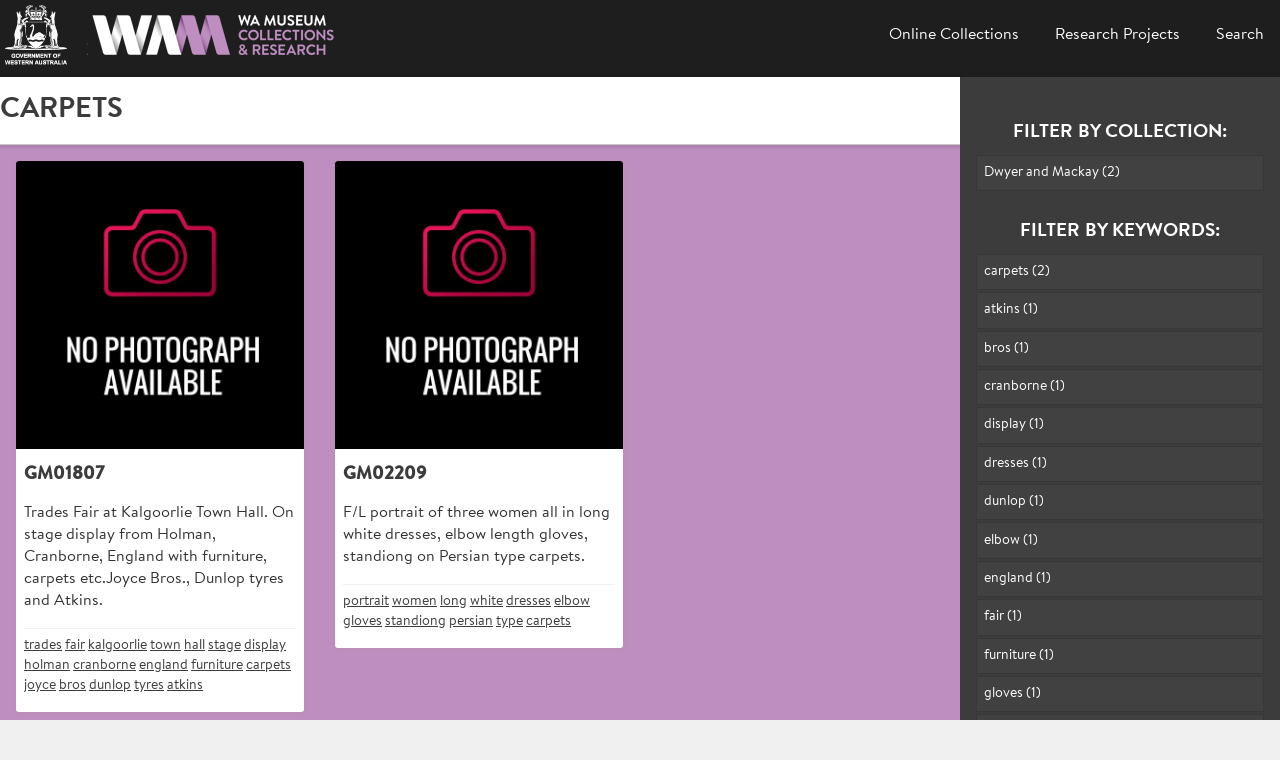

--- FILE ---
content_type: text/html; charset=utf-8
request_url: https://museum.wa.gov.au/online-collections/keywords/carpets
body_size: 5871
content:
<!DOCTYPE html>
<!--[if IEMobile 7]><html class="iem7"  lang="en" dir="ltr"><![endif]-->
<!--[if lte IE 6]><html class="lt-ie9 lt-ie8 lt-ie7"  lang="en" dir="ltr"><![endif]-->
<!--[if (IE 7)&(!IEMobile)]><html class="lt-ie9 lt-ie8"  lang="en" dir="ltr"><![endif]-->
<!--[if IE 8]><html class="lt-ie9"  lang="en" dir="ltr"><![endif]-->
<!--[if (gte IE 9)|(gt IEMobile 7)]><!--><html  lang="en" dir="ltr" prefix="og: http://ogp.me/ns# article: http://ogp.me/ns/article# book: http://ogp.me/ns/book# profile: http://ogp.me/ns/profile# video: http://ogp.me/ns/video# product: http://ogp.me/ns/product# content: http://purl.org/rss/1.0/modules/content/ dc: http://purl.org/dc/terms/ foaf: http://xmlns.com/foaf/0.1/ rdfs: http://www.w3.org/2000/01/rdf-schema# sioc: http://rdfs.org/sioc/ns# sioct: http://rdfs.org/sioc/types# skos: http://www.w3.org/2004/02/skos/core# xsd: http://www.w3.org/2001/XMLSchema# schema: http://schema.org/"><!--<![endif]-->

<head>
  <meta charset="utf-8" />
<link rel="shortcut icon" href="https://museum.wa.gov.au/online-collections/sites/default/files/favicon_0.ico" type="image/vnd.microsoft.icon" />
<meta name="generator" content="Drupal 7 (http://drupal.org)" />
<link rel="canonical" href="https://museum.wa.gov.au/online-collections/keywords/carpets" />
<link rel="shortlink" href="https://museum.wa.gov.au/online-collections/taxonomy/term/16067" />
<meta property="og:site_name" content="WA Museum Collections" />
<meta property="og:type" content="article" />
<meta property="og:url" content="https://museum.wa.gov.au/online-collections/keywords/carpets" />
<meta property="og:title" content="carpets" />
<meta name="twitter:card" content="summary" />
<meta name="twitter:url" content="https://museum.wa.gov.au/online-collections/keywords/carpets" />
<meta name="twitter:title" content="carpets" />
<meta name="dcterms.title" content="carpets" />
<meta name="dcterms.type" content="Text" />
<meta name="dcterms.format" content="text/html" />
<meta name="dcterms.identifier" content="https://museum.wa.gov.au/online-collections/keywords/carpets" />
  <title>carpets | WA Museum Collections</title>

      <meta name="MobileOptimized" content="width">
    <meta name="HandheldFriendly" content="true">
    <meta name="viewport" content="width=device-width">
    <meta http-equiv="cleartype" content="on">

  <style>
@import url("https://museum.wa.gov.au/online-collections/modules/system/system.base.css?t93d9d");
</style>
<style>
@import url("https://museum.wa.gov.au/online-collections/modules/comment/comment.css?t93d9d");
@import url("https://museum.wa.gov.au/online-collections/sites/all/modules/contrib/date/date_api/date.css?t93d9d");
@import url("https://museum.wa.gov.au/online-collections/sites/all/modules/contrib/date/date_popup/themes/datepicker.1.7.css?t93d9d");
@import url("https://museum.wa.gov.au/online-collections/modules/field/theme/field.css?t93d9d");
@import url("https://museum.wa.gov.au/online-collections/modules/node/node.css?t93d9d");
@import url("https://museum.wa.gov.au/online-collections/modules/search/search.css?t93d9d");
@import url("https://museum.wa.gov.au/online-collections/modules/user/user.css?t93d9d");
@import url("https://museum.wa.gov.au/online-collections/sites/all/modules/contrib/views/css/views.css?t93d9d");
@import url("https://museum.wa.gov.au/online-collections/sites/all/modules/contrib/ckeditor/css/ckeditor.css?t93d9d");
</style>
<style>
@import url("https://museum.wa.gov.au/online-collections/sites/all/modules/contrib/colorbox/styles/default/colorbox_style.css?t93d9d");
@import url("https://museum.wa.gov.au/online-collections/sites/all/modules/contrib/ctools/css/ctools.css?t93d9d");
</style>
<style>
@import url("https://museum.wa.gov.au/online-collections/sites/all/themes/zen_collections/css/styles.css?t93d9d");
</style>
  <script src="https://museum.wa.gov.au/online-collections/sites/all/modules/contrib/jquery_update/replace/jquery/1.7/jquery.min.js?v=1.7.2"></script>
<script src="https://museum.wa.gov.au/online-collections/misc/jquery.once.js?v=1.2"></script>
<script src="https://museum.wa.gov.au/online-collections/misc/drupal.js?t93d9d"></script>
<script src="https://museum.wa.gov.au/online-collections/sites/all/libraries/colorbox/jquery.colorbox-min.js?t93d9d"></script>
<script src="https://museum.wa.gov.au/online-collections/sites/all/modules/contrib/colorbox/js/colorbox.js?t93d9d"></script>
<script src="https://museum.wa.gov.au/online-collections/sites/all/modules/contrib/colorbox/styles/default/colorbox_style.js?t93d9d"></script>
<script src="https://museum.wa.gov.au/online-collections/sites/all/modules/contrib/facetapi/facetapi.js?t93d9d"></script>
<script src="https://museum.wa.gov.au/online-collections/sites/all/modules/contrib/field_group/field_group.js?t93d9d"></script>
<script src="https://museum.wa.gov.au/online-collections/sites/all/themes/zen_collections/js/script.js?t93d9d"></script>
<script>jQuery.extend(Drupal.settings, {"basePath":"\/online-collections\/","pathPrefix":"","ajaxPageState":{"theme":"zen_collections","theme_token":"iglyphZXCQ-7IzGGh_IElowSuRpFNNst9E5ZBu25NHE","js":{"sites\/all\/modules\/contrib\/jquery_update\/replace\/jquery\/1.7\/jquery.min.js":1,"misc\/jquery.once.js":1,"misc\/drupal.js":1,"sites\/all\/libraries\/colorbox\/jquery.colorbox-min.js":1,"sites\/all\/modules\/contrib\/colorbox\/js\/colorbox.js":1,"sites\/all\/modules\/contrib\/colorbox\/styles\/default\/colorbox_style.js":1,"sites\/all\/modules\/contrib\/facetapi\/facetapi.js":1,"sites\/all\/modules\/contrib\/field_group\/field_group.js":1,"sites\/all\/themes\/zen_collections\/js\/script.js":1},"css":{"modules\/system\/system.base.css":1,"modules\/system\/system.menus.css":1,"modules\/system\/system.messages.css":1,"modules\/system\/system.theme.css":1,"modules\/comment\/comment.css":1,"sites\/all\/modules\/contrib\/date\/date_api\/date.css":1,"sites\/all\/modules\/contrib\/date\/date_popup\/themes\/datepicker.1.7.css":1,"modules\/field\/theme\/field.css":1,"modules\/node\/node.css":1,"modules\/search\/search.css":1,"modules\/user\/user.css":1,"sites\/all\/modules\/contrib\/views\/css\/views.css":1,"sites\/all\/modules\/contrib\/ckeditor\/css\/ckeditor.css":1,"sites\/all\/modules\/contrib\/colorbox\/styles\/default\/colorbox_style.css":1,"sites\/all\/modules\/contrib\/ctools\/css\/ctools.css":1,"sites\/all\/themes\/zen_collections\/system.menus.css":1,"sites\/all\/themes\/zen_collections\/system.messages.css":1,"sites\/all\/themes\/zen_collections\/system.theme.css":1,"sites\/all\/themes\/zen_collections\/css\/styles.css":1}},"colorbox":{"opacity":"0.85","current":"{current} of {total}","previous":"\u00ab Prev","next":"Next \u00bb","close":"Close","maxWidth":"98%","maxHeight":"98%","fixed":true,"mobiledetect":false,"mobiledevicewidth":"480px"},"facetapi":{"facets":[{"limit":20,"id":"facetapi-facet-apachesolrsolr-block-sm-field-waminals-subgenus","searcher":"apachesolr@solr","realmName":"block","facetName":"sm_field_waminals_subgenus","queryType":null,"widget":"facetapi_links","showMoreText":"Show more","showFewerText":"Show fewer"},{"limit":20,"id":"facetapi-facet-apachesolrsolr-block-sm-field-waminals-genus","searcher":"apachesolr@solr","realmName":"block","facetName":"sm_field_waminals_genus","queryType":null,"widget":"facetapi_links","showMoreText":"Show more","showFewerText":"Show fewer"},{"limit":20,"id":"facetapi-facet-apachesolrsolr-block-sm-field-waminals-tribe","searcher":"apachesolr@solr","realmName":"block","facetName":"sm_field_waminals_tribe","queryType":null,"widget":"facetapi_links","showMoreText":"Show more","showFewerText":"Show fewer"},{"limit":20,"id":"facetapi-facet-apachesolrsolr-block-sm-field-waminals-authorship","searcher":"apachesolr@solr","realmName":"block","facetName":"sm_field_waminals_authorship","queryType":null,"widget":"facetapi_links","showMoreText":"Show more","showFewerText":"Show fewer"},{"limit":20,"id":"facetapi-facet-apachesolrsolr-block-sm-field-waminals-taxon-rank","searcher":"apachesolr@solr","realmName":"block","facetName":"sm_field_waminals_taxon_rank","queryType":null,"widget":"facetapi_links","showMoreText":"Show more","showFewerText":"Show fewer"},{"limit":20,"id":"facetapi-facet-apachesolrsolr-block-sm-field-waminals-subfamily","searcher":"apachesolr@solr","realmName":"block","facetName":"sm_field_waminals_subfamily","queryType":null,"widget":"facetapi_links","showMoreText":"Show more","showFewerText":"Show fewer"},{"limit":20,"id":"facetapi-facet-apachesolrsolr-block-sm-field-waminals-family","searcher":"apachesolr@solr","realmName":"block","facetName":"sm_field_waminals_family","queryType":null,"widget":"facetapi_links","showMoreText":"Show more","showFewerText":"Show fewer"},{"limit":20,"id":"facetapi-facet-apachesolrsolr-block-sm-field-waminals-superorder","searcher":"apachesolr@solr","realmName":"block","facetName":"sm_field_waminals_superorder","queryType":null,"widget":"facetapi_links","showMoreText":"Show more","showFewerText":"Show fewer"},{"limit":20,"id":"facetapi-facet-apachesolrsolr-block-sm-field-waminals-subclass","searcher":"apachesolr@solr","realmName":"block","facetName":"sm_field_waminals_subclass","queryType":null,"widget":"facetapi_links","showMoreText":"Show more","showFewerText":"Show fewer"},{"limit":20,"id":"facetapi-facet-apachesolrsolr-block-sm-field-waminals-class","searcher":"apachesolr@solr","realmName":"block","facetName":"sm_field_waminals_class","queryType":null,"widget":"facetapi_links","showMoreText":"Show more","showFewerText":"Show fewer"},{"limit":20,"id":"facetapi-facet-apachesolrsolr-block-sm-field-waminals-subphylum","searcher":"apachesolr@solr","realmName":"block","facetName":"sm_field_waminals_subphylum","queryType":null,"widget":"facetapi_links","showMoreText":"Show more","showFewerText":"Show fewer"},{"limit":20,"id":"facetapi-facet-apachesolrsolr-block-sm-field-waminals-order","searcher":"apachesolr@solr","realmName":"block","facetName":"sm_field_waminals_order","queryType":null,"widget":"facetapi_links","showMoreText":"Show more","showFewerText":"Show fewer"},{"limit":20,"id":"facetapi-facet-apachesolrsolr-block-sm-field-waminals-suborder","searcher":"apachesolr@solr","realmName":"block","facetName":"sm_field_waminals_suborder","queryType":null,"widget":"facetapi_links","showMoreText":"Show more","showFewerText":"Show fewer"},{"limit":20,"id":"facetapi-facet-apachesolrsolr-block-sm-field-waminals-superfamily","searcher":"apachesolr@solr","realmName":"block","facetName":"sm_field_waminals_superfamily","queryType":null,"widget":"facetapi_links","showMoreText":"Show more","showFewerText":"Show fewer"},{"limit":20,"id":"facetapi-facet-apachesolrsolr-block-sm-field-waminals-cohort","searcher":"apachesolr@solr","realmName":"block","facetName":"sm_field_waminals_cohort","queryType":null,"widget":"facetapi_links","showMoreText":"Show more","showFewerText":"Show fewer"},{"limit":20,"id":"facetapi-facet-apachesolrsolr-block-sm-field-waminals-infraorder","searcher":"apachesolr@solr","realmName":"block","facetName":"sm_field_waminals_infraorder","queryType":null,"widget":"facetapi_links","showMoreText":"Show more","showFewerText":"Show fewer"},{"limit":20,"id":"facetapi-facet-apachesolrsolr-block-sm-field-waminals-spm-habitat","searcher":"apachesolr@solr","realmName":"block","facetName":"sm_field_waminals_spm_habitat","queryType":null,"widget":"facetapi_links","showMoreText":"Show more","showFewerText":"Show fewer"},{"limit":20,"id":"facetapi-facet-apachesolrsolr-block-sm-field-waminals-ala-com-impact","searcher":"apachesolr@solr","realmName":"block","facetName":"sm_field_waminals_ala_com_impact","queryType":null,"widget":"facetapi_links","showMoreText":"Show more","showFewerText":"Show fewer"},{"limit":20,"id":"facetapi-facet-apachesolrsolr-block-im-field-waminals-state-cons-sta","searcher":"apachesolr@solr","realmName":"block","facetName":"im_field_waminals_state_cons_sta","queryType":"term","widget":"facetapi_links","showMoreText":"Show more","showFewerText":"Show fewer"},{"limit":20,"id":"facetapi-facet-apachesolrsolr-block-im-field-waminals-cons-assessmen","searcher":"apachesolr@solr","realmName":"block","facetName":"im_field_waminals_cons_assessmen","queryType":"term","widget":"facetapi_links","showMoreText":"Show more","showFewerText":"Show fewer"},{"makeSlider":1,"id":"facetapi-facet-apachesolrsolr-block-itm-field-waminals-name-pub-year","searcher":"apachesolr@solr","realmName":"block","facetName":"itm_field_waminals_name_pub_year","queryType":"term","widget":"facetapi_slider","showMoreText":"Show more","showFewerText":"Show fewer"},{"limit":20,"id":"facetapi-facet-apachesolrsolr-block-sm-field-waminals-phylum","searcher":"apachesolr@solr","realmName":"block","facetName":"sm_field_waminals_phylum","queryType":null,"widget":"facetapi_links","showMoreText":"Show more","showFewerText":"Show fewer"},{"limit":20,"id":"facetapi-facet-apachesolrsolr-block-sm-field-waminals-kingdom","searcher":"apachesolr@solr","realmName":"block","facetName":"sm_field_waminals_kingdom","queryType":null,"widget":"facetapi_links","showMoreText":"Show more","showFewerText":"Show fewer"},{"limit":20,"id":"facetapi-facet-apachesolrsolr-block-im-field-wam-medium","searcher":"apachesolr@solr","realmName":"block","facetName":"im_field_wam_medium","queryType":"term","widget":"facetapi_links","showMoreText":"Show more","showFewerText":"Show fewer"},{"limit":20,"id":"facetapi-facet-apachesolrsolr-block-im-field-wam-condition","searcher":"apachesolr@solr","realmName":"block","facetName":"im_field_wam_condition","queryType":"term","widget":"facetapi_links","showMoreText":"Show more","showFewerText":"Show fewer"},{"limit":20,"id":"facetapi-facet-apachesolrsolr-block-sm-field-wam-original-legal-brok","searcher":"apachesolr@solr","realmName":"block","facetName":"sm_field_wam_original_legal_brok","queryType":null,"widget":"facetapi_links","showMoreText":"Show more","showFewerText":"Show fewer"},{"limit":20,"id":"facetapi-facet-apachesolrsolr-block-im-field-wam-subject","searcher":"apachesolr@solr","realmName":"block","facetName":"im_field_wam_subject","queryType":"term","widget":"facetapi_links","showMoreText":"Show more","showFewerText":"Show fewer"},{"limit":20,"id":"facetapi-facet-apachesolrsolr-block-im-field-wam-medium-format","searcher":"apachesolr@solr","realmName":"block","facetName":"im_field_wam_medium_format","queryType":"term","widget":"facetapi_links","showMoreText":"Show more","showFewerText":"Show fewer"},{"limit":20,"id":"facetapi-facet-apachesolrsolr-block-im-field-wam-state","searcher":"apachesolr@solr","realmName":"block","facetName":"im_field_wam_state","queryType":"term","widget":"facetapi_links","showMoreText":"Show more","showFewerText":"Show fewer"},{"limit":20,"id":"facetapi-facet-apachesolrsolr-block-im-field-wam-location","searcher":"apachesolr@solr","realmName":"block","facetName":"im_field_wam_location","queryType":"term","widget":"facetapi_links","showMoreText":"Show more","showFewerText":"Show fewer"},{"limit":20,"id":"facetapi-facet-apachesolrsolr-block-sm-field-wam-creator","searcher":"apachesolr@solr","realmName":"block","facetName":"sm_field_wam_creator","queryType":null,"widget":"facetapi_links","showMoreText":"Show more","showFewerText":"Show fewer"},{"makeSlider":1,"id":"facetapi-facet-apachesolrsolr-block-itm-field-wam-month-taken","searcher":"apachesolr@solr","realmName":"block","facetName":"itm_field_wam_month_taken","queryType":"term","widget":"facetapi_slider","showMoreText":"Show more","showFewerText":"Show fewer"},{"makeSlider":1,"id":"facetapi-facet-apachesolrsolr-block-itm-field-wam-year-taken","searcher":"apachesolr@solr","realmName":"block","facetName":"itm_field_wam_year_taken","queryType":"term","widget":"facetapi_slider","showMoreText":"Show more","showFewerText":"Show fewer"},{"limit":20,"id":"facetapi-facet-apachesolrsolr-block-im-field-wam-keywords","searcher":"apachesolr@solr","realmName":"block","facetName":"im_field_wam_keywords","queryType":"term","widget":"facetapi_links","showMoreText":"Show more","showFewerText":"Show fewer"},{"limit":20,"id":"facetapi-facet-apachesolrsolr-block-sm-field-wam-collection","searcher":"apachesolr@solr","realmName":"block","facetName":"sm_field_wam_collection","queryType":null,"widget":"facetapi_links","showMoreText":"Show more","showFewerText":"Show fewer"}]},"field_group":{"div":"search_result"},"urlIsAjaxTrusted":{"\/online-collections\/keywords\/carpets":true}});</script>
      <!--[if lt IE 9]>
    <script src="/online-collections/sites/all/themes/zen/js/html5-respond.js"></script>
    <![endif]-->
    <script>
    var standalone = window.navigator.standalone,
    userAgent = window.navigator.userAgent.toLowerCase(),
    safari = /safari/.test( userAgent ),
    ios = /iphone|ipod|ipad/.test( userAgent );

    if( ios ) {
        if ( !standalone && safari ) {
            //browser
          document.getElementsByTagName('html')[0].className+=' notuiwebview';

        } else if ( standalone && !safari ) {
            //standalone
          document.getElementsByTagName('html')[0].className+=' notuiwebview';
        } else if ( !standalone && !safari ) {
            //uiwebview
          document.getElementsByTagName('html')[0].className+=' uiwebview';
        };
    } else {
        //not iOS
      document.getElementsByTagName('html')[0].className+=' notuiwebview';
    };

    (function(i,s,o,g,r,a,m){i['GoogleAnalyticsObject']=r;i[r]=i[r]||function(){
    (i[r].q=i[r].q||[]).push(arguments)},i[r].l=1*new Date();a=s.createElement(o),
    m=s.getElementsByTagName(o)[0];a.async=1;a.src=g;m.parentNode.insertBefore(a,m)
    })(window,document,'script','//www.google-analytics.com/analytics.js','ga');

    ga('create', 'UA-5556605-1', 'auto');
    ga('send', 'pageview');

  </script>
<!-- Google tag (gtag.js) -->
<script async src="https://www.googletagmanager.com/gtag/js?id=G-J09CHNTDXL"></script>
<script>
  window.dataLayer = window.dataLayer || [];
  function gtag(){dataLayer.push(arguments);}
  gtag('js', new Date());

  gtag('config', 'G-J09CHNTDXL');
</script>
</head>
<body class="html not-front not-logged-in one-sidebar sidebar-second page-taxonomy page-taxonomy-term page-taxonomy-term- page-taxonomy-term-16067 section-keywords" >
      <p id="skip-link">
      <a href="#main-menu" class="element-invisible element-focusable">Jump to navigation</a>
    </p>
      
<div id="page">
  <header class="header clearfix" id="header" role="banner">
    <a title="visit the Western Australian Museum website" href="http://museum.wa.gov.au" rel="home" class="headerlogos">
      <img src="/online-collections/sites/all/themes/zen_collections/images/logos/gov_logo.png" class="headerlogos__logo--gov" alt="">
      <img src="/online-collections/sites/all/themes/zen_collections/images/logos/wam_logo.png" class="headerlogos__logo--wam" alt="">
    </a>

    
    
    
    

    
    <div id="navigation">
              <nav id="main-menu" class="mainmenu" role="navigation">
          <h2 class="element-invisible">Main menu</h2><ul class="mainmenu__list links inline clearfix"><li class="menu-218 first"><a href="/online-collections/" title="">Online Collections</a></li>
<li class="menu-1762"><a href="/online-collections/research-projects">Research Projects</a></li>
<li class="menu-1202 last"><a href="/online-collections/search/site" title="">Search</a></li>
</ul>        </nav>
      
      
    </div>
    
  </header>
    <div class="header__region region region-header">
    
<style>

h1 {
margin-top:0;
padding-top:0.5em;
}
.sidebar h2 {
font-size:1.2em;
}

.node-type-wam-photograph .main,
.node-type-waminals-name .main {
padding-top: 0;
}
h1 + h2 {
margin-top: 0;
}
</style>
<script>
(function ($) {
  'use strict';
  Drupal.behaviors.wamQuictabsMason = {
    attach: function (context, settings) {
      $('.quicktabs-tabs').children('li').find('a').bind('click', function() {
        $('.quicktabs_main').empty();
	$('.quicktabs-loaded').removeClass('quicktabs-loaded');	
     });
    }
  };
}(jQuery));
</script>  </div>
  
    
  <div id="main" class=" nomq-1-1 bb-2-3 mb-3-4 pb-4-5">

    <div id="content" class="column main clearfix" role="main">
                  <a id="main-content"></a>
                    <h1 class="page__title title" id="page-title">carpets</h1>
                                          


</div><div><div class="masonry"><div class="view-content"><div  about="/online-collections/object/gm01807" typeof="sioc:Item foaf:Document" class="ds-1col node node-wam-photograph view-mode-search_result masonry__item nomq-1-1 gl-1-2 bb-1-2 mb-1-3 pb-1-4 clearfix">

  
  <div class="teasernode">
    <div class="field field-name-field-wam-image teasernode__img"><a href="/online-collections/object/gm01807"><img typeof="foaf:Image" src="https://museum.wa.gov.au/online-collections/sites/default/files/styles/medium/public/default_images/missingphoto_0.jpg?itok=4Mt0P-GE" alt="" /></a></div><div class="teasernode__intro"><h2 class="teasernode__title">GM01807</h2><div class="field field-name-field-wam-description teasernode__description"><p>Trades Fair at Kalgoorlie Town Hall. On stage display from Holman, Cranborne, England with furniture, carpets etc.Joyce Bros., Dunlop tyres and Atkins.</p>
</div><div class="field field-name-field-wam-keywords teasernode__keywords"><a href="/online-collections/keywords/trades" typeof="skos:Concept" property="rdfs:label skos:prefLabel" datatype="">trades</a><a href="/online-collections/keywords/fair" typeof="skos:Concept" property="rdfs:label skos:prefLabel" datatype="">fair</a><a href="/online-collections/keywords/kalgoorlie" typeof="skos:Concept" property="rdfs:label skos:prefLabel" datatype="">kalgoorlie</a><a href="/online-collections/keywords/town" typeof="skos:Concept" property="rdfs:label skos:prefLabel" datatype="">town</a><a href="/online-collections/keywords/hall" typeof="skos:Concept" property="rdfs:label skos:prefLabel" datatype="">hall</a><a href="/online-collections/keywords/stage" typeof="skos:Concept" property="rdfs:label skos:prefLabel" datatype="">stage</a><a href="/online-collections/keywords/display" typeof="skos:Concept" property="rdfs:label skos:prefLabel" datatype="">display</a><a href="/online-collections/keywords/holman" typeof="skos:Concept" property="rdfs:label skos:prefLabel" datatype="">holman</a><a href="/online-collections/keywords/cranborne" typeof="skos:Concept" property="rdfs:label skos:prefLabel" datatype="">cranborne</a><a href="/online-collections/keywords/england" typeof="skos:Concept" property="rdfs:label skos:prefLabel" datatype="">england</a><a href="/online-collections/keywords/furniture" typeof="skos:Concept" property="rdfs:label skos:prefLabel" datatype="">furniture</a><a href="/online-collections/keywords/carpets" typeof="skos:Concept" property="rdfs:label skos:prefLabel" datatype="" class="active">carpets</a><a href="/online-collections/keywords/joyce" typeof="skos:Concept" property="rdfs:label skos:prefLabel" datatype="">joyce</a><a href="/online-collections/keywords/bros" typeof="skos:Concept" property="rdfs:label skos:prefLabel" datatype="">bros</a><a href="/online-collections/keywords/dunlop" typeof="skos:Concept" property="rdfs:label skos:prefLabel" datatype="">dunlop</a><a href="/online-collections/keywords/tyres" typeof="skos:Concept" property="rdfs:label skos:prefLabel" datatype="">tyres</a><a href="/online-collections/keywords/atkins" typeof="skos:Concept" property="rdfs:label skos:prefLabel" datatype="">atkins</a></div></div>  </div>

</div>

<div  about="/online-collections/object/gm02209" typeof="sioc:Item foaf:Document" class="ds-1col node node-wam-photograph view-mode-search_result masonry__item nomq-1-1 gl-1-2 bb-1-2 mb-1-3 pb-1-4 clearfix">

  
  <div class="teasernode">
    <div class="field field-name-field-wam-image teasernode__img"><a href="/online-collections/object/gm02209"><img typeof="foaf:Image" src="https://museum.wa.gov.au/online-collections/sites/default/files/styles/medium/public/default_images/missingphoto_0.jpg?itok=4Mt0P-GE" alt="" /></a></div><div class="teasernode__intro"><h2 class="teasernode__title">GM02209</h2><div class="field field-name-field-wam-description teasernode__description"><p>F/L portrait of three women all in long white dresses, elbow length gloves, standiong on Persian type carpets.</p>
</div><div class="field field-name-field-wam-keywords teasernode__keywords"><a href="/online-collections/keywords/portrait" typeof="skos:Concept" property="rdfs:label skos:prefLabel" datatype="">portrait</a><a href="/online-collections/keywords/women" typeof="skos:Concept" property="rdfs:label skos:prefLabel" datatype="">women</a><a href="/online-collections/keywords/long" typeof="skos:Concept" property="rdfs:label skos:prefLabel" datatype="">long</a><a href="/online-collections/keywords/white" typeof="skos:Concept" property="rdfs:label skos:prefLabel" datatype="">white</a><a href="/online-collections/keywords/dresses" typeof="skos:Concept" property="rdfs:label skos:prefLabel" datatype="">dresses</a><a href="/online-collections/keywords/elbow" typeof="skos:Concept" property="rdfs:label skos:prefLabel" datatype="">elbow</a><a href="/online-collections/keywords/gloves" typeof="skos:Concept" property="rdfs:label skos:prefLabel" datatype="">gloves</a><a href="/online-collections/keywords/standiong" typeof="skos:Concept" property="rdfs:label skos:prefLabel" datatype="">standiong</a><a href="/online-collections/keywords/persian" typeof="skos:Concept" property="rdfs:label skos:prefLabel" datatype="">persian</a><a href="/online-collections/keywords/type" typeof="skos:Concept" property="rdfs:label skos:prefLabel" datatype="">type</a><a href="/online-collections/keywords/carpets" typeof="skos:Concept" property="rdfs:label skos:prefLabel" datatype="" class="active">carpets</a></div></div>  </div>

</div>

</div><div></div></div>          </div>

    

    
  </div>
      <div id="sidebars" class="sidebars bb-1-3 mb-1-4 pb-1-5">
              <section class="region region-sidebar-second column sidebar">
      <h2 class="block__title block-title">Filter by collection:</h2>

<div class="item-list"><ul class="facetapi-facetapi-links facetapi-facet-sm-field-wam-collection" id="facetapi-facet-apachesolrsolr-block-sm-field-wam-collection"><li class="leaf first last"><a href="/online-collections/taxonomy/term/16067/?f[0]=sm_field_wam_collection%3Anode%3A34868" rel="nofollow" class="facetapi-inactive" id="facetapi-link--39">Dwyer and Mackay (2)<span class="element-invisible"> Apply Dwyer and Mackay filter </span></a></li>
</ul></div>  <h2 class="block__title block-title">Filter by keywords:</h2>

<div class="item-list"><ul class="facetapi-facetapi-links facetapi-facet-im-field-wam-keywords" id="facetapi-facet-apachesolrsolr-block-im-field-wam-keywords"><li class="leaf first"><a href="/online-collections/taxonomy/term/16067/?f[0]=im_field_wam_keywords%3A16067" rel="nofollow" class="facetapi-inactive" id="facetapi-link--12">carpets (2)<span class="element-invisible"> Apply carpets filter </span></a></li>
<li class="leaf"><a href="/online-collections/taxonomy/term/16067/?f[0]=im_field_wam_keywords%3A12568" rel="nofollow" class="facetapi-inactive" id="facetapi-link--13">atkins (1)<span class="element-invisible"> Apply atkins filter </span></a></li>
<li class="leaf"><a href="/online-collections/taxonomy/term/16067/?f[0]=im_field_wam_keywords%3A10854" rel="nofollow" class="facetapi-inactive" id="facetapi-link--14">bros (1)<span class="element-invisible"> Apply bros filter </span></a></li>
<li class="leaf"><a href="/online-collections/taxonomy/term/16067/?f[0]=im_field_wam_keywords%3A16066" rel="nofollow" class="facetapi-inactive" id="facetapi-link--15">cranborne (1)<span class="element-invisible"> Apply cranborne filter </span></a></li>
<li class="leaf"><a href="/online-collections/taxonomy/term/16067/?f[0]=im_field_wam_keywords%3A11195" rel="nofollow" class="facetapi-inactive" id="facetapi-link--16">display (1)<span class="element-invisible"> Apply display filter </span></a></li>
<li class="leaf"><a href="/online-collections/taxonomy/term/16067/?f[0]=im_field_wam_keywords%3A11559" rel="nofollow" class="facetapi-inactive" id="facetapi-link--17">dresses (1)<span class="element-invisible"> Apply dresses filter </span></a></li>
<li class="leaf"><a href="/online-collections/taxonomy/term/16067/?f[0]=im_field_wam_keywords%3A16068" rel="nofollow" class="facetapi-inactive" id="facetapi-link--18">dunlop (1)<span class="element-invisible"> Apply dunlop filter </span></a></li>
<li class="leaf"><a href="/online-collections/taxonomy/term/16067/?f[0]=im_field_wam_keywords%3A14408" rel="nofollow" class="facetapi-inactive" id="facetapi-link--19">elbow (1)<span class="element-invisible"> Apply elbow filter </span></a></li>
<li class="leaf"><a href="/online-collections/taxonomy/term/16067/?f[0]=im_field_wam_keywords%3A14897" rel="nofollow" class="facetapi-inactive" id="facetapi-link--20">england (1)<span class="element-invisible"> Apply england filter </span></a></li>
<li class="leaf"><a href="/online-collections/taxonomy/term/16067/?f[0]=im_field_wam_keywords%3A12982" rel="nofollow" class="facetapi-inactive" id="facetapi-link--21">fair (1)<span class="element-invisible"> Apply fair filter </span></a></li>
<li class="leaf"><a href="/online-collections/taxonomy/term/16067/?f[0]=im_field_wam_keywords%3A12958" rel="nofollow" class="facetapi-inactive" id="facetapi-link--22">furniture (1)<span class="element-invisible"> Apply furniture filter </span></a></li>
<li class="leaf"><a href="/online-collections/taxonomy/term/16067/?f[0]=im_field_wam_keywords%3A13610" rel="nofollow" class="facetapi-inactive" id="facetapi-link--23">gloves (1)<span class="element-invisible"> Apply gloves filter </span></a></li>
<li class="leaf"><a href="/online-collections/taxonomy/term/16067/?f[0]=im_field_wam_keywords%3A11567" rel="nofollow" class="facetapi-inactive" id="facetapi-link--24">hall (1)<span class="element-invisible"> Apply hall filter </span></a></li>
<li class="leaf"><a href="/online-collections/taxonomy/term/16067/?f[0]=im_field_wam_keywords%3A14342" rel="nofollow" class="facetapi-inactive" id="facetapi-link--25">holman (1)<span class="element-invisible"> Apply holman filter </span></a></li>
<li class="leaf"><a href="/online-collections/taxonomy/term/16067/?f[0]=im_field_wam_keywords%3A11813" rel="nofollow" class="facetapi-inactive" id="facetapi-link--26">joyce (1)<span class="element-invisible"> Apply joyce filter </span></a></li>
<li class="leaf"><a href="/online-collections/taxonomy/term/16067/?f[0]=im_field_wam_keywords%3A11052" rel="nofollow" class="facetapi-inactive" id="facetapi-link--27">kalgoorlie (1)<span class="element-invisible"> Apply kalgoorlie filter </span></a></li>
<li class="leaf"><a href="/online-collections/taxonomy/term/16067/?f[0]=im_field_wam_keywords%3A11159" rel="nofollow" class="facetapi-inactive" id="facetapi-link--28">long (1)<span class="element-invisible"> Apply long filter </span></a></li>
<li class="leaf"><a href="/online-collections/taxonomy/term/16067/?f[0]=im_field_wam_keywords%3A16225" rel="nofollow" class="facetapi-inactive" id="facetapi-link--29">persian (1)<span class="element-invisible"> Apply persian filter </span></a></li>
<li class="leaf"><a href="/online-collections/taxonomy/term/16067/?f[0]=im_field_wam_keywords%3A10843" rel="nofollow" class="facetapi-inactive" id="facetapi-link--30">portrait (1)<span class="element-invisible"> Apply portrait filter </span></a></li>
<li class="leaf"><a href="/online-collections/taxonomy/term/16067/?f[0]=im_field_wam_keywords%3A12977" rel="nofollow" class="facetapi-inactive" id="facetapi-link--31">stage (1)<span class="element-invisible"> Apply stage filter </span></a></li>
<li class="leaf"><a href="/online-collections/taxonomy/term/16067/?f[0]=im_field_wam_keywords%3A16898" rel="nofollow" class="facetapi-inactive" id="facetapi-link--32">standiong (1)<span class="element-invisible"> Apply standiong filter </span></a></li>
<li class="leaf"><a href="/online-collections/taxonomy/term/16067/?f[0]=im_field_wam_keywords%3A10889" rel="nofollow" class="facetapi-inactive" id="facetapi-link--33">town (1)<span class="element-invisible"> Apply town filter </span></a></li>
<li class="leaf"><a href="/online-collections/taxonomy/term/16067/?f[0]=im_field_wam_keywords%3A11566" rel="nofollow" class="facetapi-inactive" id="facetapi-link--34">trades (1)<span class="element-invisible"> Apply trades filter </span></a></li>
<li class="leaf"><a href="/online-collections/taxonomy/term/16067/?f[0]=im_field_wam_keywords%3A15132" rel="nofollow" class="facetapi-inactive" id="facetapi-link--35">type (1)<span class="element-invisible"> Apply type filter </span></a></li>
<li class="leaf"><a href="/online-collections/taxonomy/term/16067/?f[0]=im_field_wam_keywords%3A15931" rel="nofollow" class="facetapi-inactive" id="facetapi-link--36">tyres (1)<span class="element-invisible"> Apply tyres filter </span></a></li>
<li class="leaf"><a href="/online-collections/taxonomy/term/16067/?f[0]=im_field_wam_keywords%3A11036" rel="nofollow" class="facetapi-inactive" id="facetapi-link--37">white (1)<span class="element-invisible"> Apply white filter </span></a></li>
<li class="leaf last"><a href="/online-collections/taxonomy/term/16067/?f[0]=im_field_wam_keywords%3A11186" rel="nofollow" class="facetapi-inactive" id="facetapi-link--38">women (1)<span class="element-invisible"> Apply women filter </span></a></li>
</ul></div>  <h2 class="block__title block-title">Filter by creator:</h2>

<div class="item-list"><ul class="facetapi-facetapi-links facetapi-facet-sm-field-wam-creator" id="facetapi-facet-apachesolrsolr-block-sm-field-wam-creator"><li class="leaf first"><a href="/online-collections/taxonomy/term/16067/?f[0]=sm_field_wam_creator%3Anode%3A36647" rel="nofollow" class="facetapi-inactive" id="facetapi-link--10"> J.J.  Dwyer (1)<span class="element-invisible"> Apply  J.J.  Dwyer filter </span></a></li>
<li class="leaf last"><a href="/online-collections/taxonomy/term/16067/?f[0]=sm_field_wam_creator%3Anode%3A36648" rel="nofollow" class="facetapi-inactive" id="facetapi-link--11"> T. F.  Mackay (1)<span class="element-invisible"> Apply  T. F.  Mackay filter </span></a></li>
</ul></div>  <h2 class="block__title block-title">Filter by medium:</h2>

<div class="item-list"><ul class="facetapi-facetapi-links facetapi-facet-im-field-wam-medium" id="facetapi-facet-apachesolrsolr-block-im-field-wam-medium"><li class="leaf first last"><a href="/online-collections/taxonomy/term/16067/?f[0]=im_field_wam_medium%3A12354" rel="nofollow" class="facetapi-inactive" id="facetapi-link">Unknown B&amp;W (2)<span class="element-invisible"> Apply Unknown B&amp;W filter </span></a></li>
</ul></div>  </section>
    </div>
  
  
  
    
        <div class="region region-wam-footer">
    
<form action="/online-collections/keywords/carpets" method="post" id="search-block-form" accept-charset="UTF-8"><div><div class="container-inline">
      <h2 class="element-invisible">Search form</h2>
    <div class="form-item form-type-textfield form-item-search-block-form">
  <label class="element-invisible" for="edit-search-block-form--2">Search </label>
 <input title="Enter the terms you wish to search for." type="text" id="edit-search-block-form--2" name="search_block_form" value="" size="15" maxlength="128" class="form-text" />
</div>
<div class="form-actions form-wrapper" id="edit-actions"><input type="submit" id="edit-submit" name="op" value="Search" class="form-submit" /></div><input type="hidden" name="form_build_id" value="form-CWmTCyISFRGfJI1lRBRjq8k6tAeMqzlsj_PHPHIIPL8" />
<input type="hidden" name="form_id" value="search_block_form" />
</div>
</div></form>
<div class="collections-footer">

<a href="http://museum.wa.gov.au/online-collections">Western Australian Museum Online Collections 2026</a>

</div>  </div>
    
  
</div>

  </body>
</html>


--- FILE ---
content_type: text/css
request_url: https://museum.wa.gov.au/online-collections/sites/all/themes/zen_collections/css/styles.css?t93d9d
body_size: 17879
content:
@import url(http://fonts.googleapis.com/css?family=Source+Sans+Pro:300,400,600,700|Oswald);@import url("//hello.myfonts.net/count/3128ca");.field-label-inline{margin:1.7em 0}.field-label-inline .field-label,.field-label-inline .field-items,.field-label-inline .field-item{display:inline;float:none}.field-label-inline .field-item{margin:0 .1em}.field-label-inline .field-item:first-child{margin-left:0}.field-label-inline .field-item:last-child{margin-right:0}.field-label-inline .field-item:after{content:", "}.field-label-inline .field-item:last-child:after{content:""}.field-label-inline .field-label{font-weight:bold;color:#333333}.filter-trigger{display:none;background:white;padding:5px;position:absolute;top:0;left:-39px;width:40px;border:1px solid #cccccc;border-right:none;border-radius:3px 0 0 3px;text-align:center;font:0/0 a;line-height:0;color:transparent;cursor:pointer;z-index:1}.filter-trigger:after{content:"\00ab";display:block;font-size:38.4px;line-height:.8em;padding-bottom:.15em;color:#336699}.expanded .filter-trigger:after{content:"\00bb"}.filter-trigger.following{position:fixed;right:0;left:auto}.filters-processed.expanded .region-inner{position:relative;border:1px solid #cccccc;border-right:none;z-index:0}.filter-overlay{position:fixed;top:0;left:0;display:none;width:100%;height:100%;overflow:hidden;background:rgba(255,255,255,0.8)}#aggregator .feed-source .feed-icon{display:inline;float:none;margin-right:10px}.feed-details dt,.feed-details dd{display:inline;margin:0}.more-link{background-image:url("../images/icons/icon-more.png?1400601840");background-repeat:no-repeat;min-height:14px;padding:0 0 0 1.7em;float:right;font-size:0.85em;line-height:14px;margin-top:10px}.more-link a{color:#858585}ul.links{margin:0;padding:0}ul.links.inline{display:block}ul.links li{display:inline-block;list-style:none}h1.node-title{color:#336699;font-size:20px}h1.node-title a{text-decoration:none;color:#336699}h1.node-title a:hover{text-decoration:underline}.block{margin-bottom:20px}.block-content ul,.block-content ol{padding:0 0 0 15px}.block-content li{margin:0;padding:0}.views-exposed-form .views-exposed-widget{float:none;padding:0;margin:1.7em 0}.views-exposed-form .views-exposed-widget:first-child{margin-top:0}.views-exposed-form .views-exposed-widget:last-child{margin-bottom:0}.views-exposed-form .views-exposed-widget .form-submit{margin-top:0}.keyword-filter .views-widget-filter-keys,.keyword-filter .views-submit-button{float:left;margin-top:0}.keyword-filter .views-widget-filter-keys{margin-right:-6.5em;margin-bottom:0;padding-right:6.75em;width:100%}.keyword-filter .views-widget-filter-keys label{margin-top:0}.keyword-filter .views-submit-button{padding-top:2.15em}.views-row{padding-bottom:0;margin-bottom:0;position:relative}.views-row .views-row{margin-top:.4em;margin-bottom:.4em;padding-bottom:0}.views-row .views-row,.views-row.views-row-last{border-bottom:none}.views-row.views-row-last{padding-bottom:0;margin-bottom:0}.view-plain .views-row{border-bottom:none;padding-bottom:0;margin:.3em 0}.view-plain .views-row:first-child{margin-top:0}.view-plain .views-row:last-child{margin-bottom:0}[class*="row-type-"]{padding-left:20px}[class*="row-type-"]:before{content:"";float:left;margin-top:.1em;margin-left:-20px}.node-content-type:before{content:""}.row-type-event:before,.node-content-type-event:before{background:url("../images/icons-s34f2cfa4c8.png") 0 -692px no-repeat;width:12px;height:12px;display:inline-block;margin-right:3px;position:relative;top:1px}.row-type-page:before,.node-content-type-page:before,.row-type-document:before,.node-content-type-document:before{background:url("../images/icons-s34f2cfa4c8.png") 0 -1302px no-repeat;width:9px;height:12px;display:inline-block;margin-right:3px;position:relative;top:1px}.row-type-poll:before,.node-content-type-poll:before{background:url("../images/icons-s34f2cfa4c8.png") 0 -661px no-repeat;width:11px;height:11px;display:inline-block;margin-right:3px;position:relative;top:1px}.row-type-post:before,.node-content-type-post:before{background:url("../images/icons-s34f2cfa4c8.png") 0 -1175px no-repeat;width:11px;height:11px;display:inline-block;margin-right:3px;position:relative;top:1px}.row-type-question:before,.row-type-answer:before,.node-content-type-question:before,.node-content-type-answer:before{background:url("../images/icons-s34f2cfa4c8.png") 0 -597px no-repeat;width:13px;height:13px;display:inline-block;margin-right:3px;position:relative;top:1px}.row-type-wiki:before,.node-content-type-wiki:before{background:url("../images/icons-s34f2cfa4c8.png") 0 -396px no-repeat;width:13px;height:13px;display:inline-block;margin-right:3px;position:relative;top:1px}.views-field-title{font-weight:500;line-height:1.4em}.views-field-field-date,.views-field-timestamp,.views-field-field-location,.views-field-capacity-used,.views-field-comment-count{font-size:0.88em}.views-field-timestamp,.views-field-field-location,.views-field-capacity-used,.views-field-comment-count{color:#858585}.views-field-timestamp strong,.views-field-field-location strong,.views-field-capacity-used strong,.views-field-comment-count strong{color:#333333}.views-field-timestamp,.views-field-field-location,.views-field-capacity-used,.views-field-comment-count{display:inline-block;margin-right:.3em}.view-activity-group .views-row h2,.view-commons-activity-streams-activity .views-row h2,.view-commons-activity-streams-user-activity .views-row h2{display:none}.view-activity-group .views-row .user-picture,.view-commons-activity-streams-activity .views-row .user-picture,.view-commons-activity-streams-user-activity .views-row .user-picture{top:5px}.view-activity-group .views-row .user-picture img,.view-commons-activity-streams-activity .views-row .user-picture img,.view-commons-activity-streams-user-activity .views-row .user-picture img{width:40px}.page-node .field-label{color:#369}.page-node .field-name-field-topics,.page-node .field-name-og-group-ref{margin:0}.page-node .field-name-field-topics .field-label,.page-node .field-name-og-group-ref .field-label{display:block}.page-node .field-name-field-topics.view-mode-full,.page-node .field-name-og-group-ref.view-mode-full{float:left;width:50%}.page-node .field-name-field-topics.view-mode-full .field-items,.page-node .field-name-og-group-ref.view-mode-full .field-items{margin:0;list-style:none;padding:0}.page-node .field-name-field-topics.view-mode-full .field-items .field-item,.page-node .field-name-og-group-ref.view-mode-full .field-items .field-item{display:inline-block;margin:0 .3em;padding:0}.page-node .field-name-field-topics.view-mode-full .field-items .field-item:first-child,.page-node .field-name-og-group-ref.view-mode-full .field-items .field-item:first-child{margin-left:0}.page-node .field-name-field-topics.view-mode-full .field-items .field-item:last-child,.page-node .field-name-og-group-ref.view-mode-full .field-items .field-item:last-child{margin-right:0}.page-node .field-name-field-topics.view-mode-full .field-items .field-item:after,.page-node .field-name-og-group-ref.view-mode-full .field-items .field-item:after{content:""}.page-node .field-name-field-topics .field-item:before{content:"";background:url("../images/icons-s34f2cfa4c8.png") 0 -1364px no-repeat;width:8px;height:8px;display:inline-block;margin-right:3px;position:relative;top:1px;top:-1px}.page-node .field-name-og-group-ref .field-item:before{content:"";background:url("../images/icons-s34f2cfa4c8.png") 0 -990px no-repeat;width:8px;height:8px;display:inline-block;margin-right:3px;position:relative;top:1px;top:-1px}.page-node .node nav{clear:both;margin-top:20px;position:relative}#comments{margin:0}#comments .form-item-subject input{width:100%}#comments .rate-widget-commons_like{float:left}.comments-title,.comment-form-title{margin-top:0;font-size:2.2em;line-height:1.2em;color:#333333}.comments-title:before{content:"";background:url("../images/icons-s34f2cfa4c8.png") 0 -46px no-repeat;width:31px;height:24px;display:inline-block;margin-right:3px;position:relative;top:1px}.comment-wrapper__form{padding:1em}.comment-form{margin-bottom:0}.comment-form:before{display:none}.comment{padding-bottom:20px;position:relative}.comment .user-picture img{width:50px}.form-item-comment-body-und-0-value label{display:none}.comment .author-datetime{margin-bottom:1.4em}.comment-title,.comment .author-datetime{margin-right:90px}.comment-title{margin-bottom:.2em}ul.comment-links{margin:.7em 0}ul.comment-links li{padding-left:0}.comment-reply{float:right;font-size:0.9em}.comment-reply:before{content:"";background:url("../images/icons-s34f2cfa4c8.png") 0 -1206px no-repeat;width:13px;height:12px;display:inline-block;margin-right:3px;position:relative;top:1px;margin-right:8px;top:3px}.comment-form .form-actions{margin-bottom:0}.primary-fields,.supplementary-fields{display:inline-block;vertical-align:middle;*vertical-align:auto;zoom:1;*display:inline;float:left}.view-commons-question-answers .primary-fields,.view-commons-question-answers .supplementary-fields{display:block;float:none;width:auto;padding:0}.primary-fields{padding-right:10px;width:66.666%}.supplementary-fields{padding-left:10px;width:33.333%}.form-actions{clear:both}.start-date-wrapper,.end-date-wrapper{clear:none;width:auto;max-width:49%}.start-date-wrapper,.start-date-wrapper input,.start-date-wrapper .form-item .form-type-textfield,.start-date-wrapper .date-padding,.start-date-wrapper .form-type-textfield,.end-date-wrapper,.end-date-wrapper input,.end-date-wrapper .form-item .form-type-textfield,.end-date-wrapper .date-padding,.end-date-wrapper .form-type-textfield{float:none;display:inline-block;min-width:inherit}.start-date-wrapper .form-item input,.end-date-wrapper .form-item input{margin-right:auto}.start-date-wrapper .form-type-textfield,.end-date-wrapper .form-type-textfield{max-width:60%}.start-date-wrapper .form-type-textfield:last-child,.end-date-wrapper .form-type-textfield:last-child{max-width:30%}.start-date-wrapper .form-type-date-popup,.end-date-wrapper .form-type-date-popup{margin:0}.addressfield-container-inline>div.form-item{display:inline-block;float:none}.addressfield-container-inline input[type="text"]{width:auto}.addressfield-container-inline:after{content:"";clear:none;display:none}.logo-available .field-name-field-date,.logo-available .field-name-field-address,.logo-available .field-name-field-offsite-url{margin-left:65px}.field-name-field-logo{float:left;width:70px;margin:.5em 0 0 -70px;position:relative;left:70px}.field-name-field-logo img{display:block;margin-bottom:1.7em;padding:4px;border-radius:3px;background:white}.field-name-body{margin-top:0.7em}.node-event .field-name-body{clear:both}.field-name-field-date{font-weight:bold}.adr .region,.node-type-event .adr .region,.panel-display .region .adr .region{float:none;padding:0}ul.node-action-links{display:inline-block;margin-top:1.4em}ul.node-action-links li{padding:0;vertical-align:baseline}ul.node-action-links li,ul.node-action-links a{margin:0}.view-commons-contributors-group .views-field-picture{margin:0 0 10px;position:static;line-height:0}.view-commons-contributors-group .views-field-picture img{width:40px}.view-commons-contributors-group td{padding:0}.view-commons-contributors-group tbody tr{background-color:transparent}.author-datetime{color:#858585;font-size:0.88em}.node-content-type{color:#333333}.tag.featured{width:58px;height:22px;display:inline-block;background-image:url("../images/tag-featured.png?1400601840");background-repeat:no-repeat;margin:6px 0 0 5px}.tag.new{width:27px;height:22px;display:inline-block;background-image:url("../images/tag-new.png?1400601840");background-repeat:no-repeat;margin:4px 0 0 5px}.page-user .panel-display .region-three-33-top{padding-left:150px}.page-user .panel-display .region-three-33-top .panels-ipe-portlet-wrapper:nth-last-child(-n+5){display:inline-block}.page-user .pane-user-picture{float:left}.page-user .pane-user-picture .user-picture{background:transparent;margin-left:0;padding:1em;position:static;border-radius:6px}.page-user .pane-user-picture .user-picture img{display:block}.page-user .pane-user-field-facebook-url,.page-user .pane-user-field-facebook-url a,.page-user .pane-user-field-linkedin-url,.page-user .pane-user-field-linkedin-url a,.page-user .pane-user-field-twitter-url,.page-user .pane-user-field-twitter-url a,.page-user .pane-user-group-group,.page-user .pane-user-group-group a,.page-user .pane-user-flag-commons-follow-user-link,.page-user .pane-user-flag-commons-follow-user-link a{display:inline-block}.page-user .pane-user-field-facebook-url a,.page-user .pane-user-field-linkedin-url a,.page-user .pane-user-field-twitter-url a{margin-right:1em}.page-user .pane-user-field-facebook-url a:before,.page-user .pane-user-field-linkedin-url a:before,.page-user .pane-user-field-twitter-url a:before{content:"";display:inline-block;vertical-align:middle}.page-user .pane-user-field-facebook-url a:before{background:url("../images/icons-s34f2cfa4c8.png") 0 -136px no-repeat;width:26px;height:26px;display:inline-block;margin-right:3px;position:relative;top:1px}.page-user .pane-user-field-linkedin-url a:before{background:url("../images/icons-s34f2cfa4c8.png") 0 0 no-repeat;width:26px;height:26px;display:inline-block;margin-right:3px;position:relative;top:1px}.page-user .pane-user-field-twitter-url a:before{background:url("../images/icons-s34f2cfa4c8.png") 0 -90px no-repeat;width:26px;height:26px;display:inline-block;margin-right:3px;position:relative;top:1px}.page-user .pane-user-flag-commons-follow-user-link{clear:both}.pane-node-commons-groups-group-contributors-count-topics{display:inline-block;margin:0}.node-group .field-name-body{margin-top:1.4em}.node-group .pane-node-flag-commons-follow-group-link{display:inline-block;position:absolute;top:.5em;right:0;margin:0}.group-recent-data{display:inlline-block;float:left;width:48%;margin-bottom:0;margin-right:4%}.group-recent-data-odd{margin-right:0}.region-header{display:inline-block;text-align:left;width:19.3em}a{text-decoration:none;color:#820000}a:hover,a:focus{text-decoration:underline}.region-wam-three-inset-right-sidebar a{color:white}#primary-menu-bar{display:inline-block}#menu-bar.nav{display:inline-block;vertical-align:top;margin:0 0 -9999em;padding-bottom:9999em}#menu-bar.nav h3.block-title{display:none}#menu-bar.nav ul.menu{margin:0;padding:0}#menu-bar.nav ul.menu li{display:inline-block;float:left;list-style:none;margin:0;padding:0}#menu-bar.nav ul.menu li:hover,#menu-bar.nav ul.menu li.active-trail{background:url("../images/main-nav-hover.png?1400601840") repeat-x left top}#menu-bar.nav ul.menu li:hover .arrow:before,#menu-bar.nav ul.menu li.active-trail .arrow:before{content:"";display:block;position:absolute;bottom:0px;left:0px;width:0px;height:0px;border-style:solid;border-width:0 7px 8px 7px;border-color:transparent transparent #3d9dd6 transparent}#menu-bar.nav ul.menu li:hover .arrow:after,#menu-bar.nav ul.menu li.active-trail .arrow:after{content:"";display:block;position:absolute;bottom:0px;left:1px;width:0px;height:0px;border-style:solid;border-width:0 6px 6px 6px;border-color:transparent transparent #2783b9 transparent}#menu-bar.nav ul.menu li a{position:relative;z-index:1;display:block;white-space:nowrap;margin-bottom:-9998em;padding:1.9375em 0.8125em 9999em;height:4em;text-transform:uppercase;text-shadow:black 1px 1px 4px;background-position:center 10px;background-repeat:no-repeat;position:relative}#menu-bar.nav ul.menu li a:hover,#menu-bar.nav ul.menu li a:focus{text-decoration:none}#menu-bar.nav ul.menu li a .arrow{width:17px;height:9px;position:absolute;left:50%;bottom:-1px;margin:0 0 0 -8px}#menu-bar.nav .block{margin:0}.main-menu-home a{background:none}.main-menu-groups a{background:none}.main-menu-events a{background:none}.main-menu-people a{background:none}#menu-bar.nav ul.menu li.main-menu-search{display:none}#menu-bar.nav ul.menu li.main-menu-search a{background:url("../images/icons/icon-search.png?1400601840") no-repeat center 10px}#block-commons-utility-links-commons-utility-links{margin:0}#block-commons-utility-links-commons-utility-links .block-inner{margin:0}ul.commons-utility-links{list-style:none;text-align:right;margin:.2em 0;padding:0;font-size:.875em;line-height:1}.block-content ul.commons-utility-links{padding:0}ul.commons-utility-links li{display:inline-block}.logged-in ul.commons-utility-links li.first{margin-right:17px;font-weight:bold}ul.commons-utility-links li.last{border-left:1px solid #2783b9;margin-left:9px}ul.commons-utility-links li.last a{margin-left:9px}.unread-invitations a{background:url("../images/icons-s34f2cfa4c8.png") 0 -890px no-repeat;width:14px;height:14px;display:inline-block;margin-right:3px;position:relative;top:1px}.unread-messages a,.no-unread-messages a{background:url("../images/icons-s34f2cfa4c8.png") 0 -924px no-repeat;width:18px;height:14px;display:inline-block;margin-right:3px;position:relative;top:1px}.unread-invitations a,.unread-messages a,.no-unread-messages a{position:relative;top:.3em;display:inline-block;margin-top:-.2em;margin-right:.8em}.no-unread-messages a{top:-.1em;margin-top:0;text-indent:100%;white-space:nowrap;overflow:hidden;filter:progid:DXImageTransform.Microsoft.Alpha(Opacity=40);opacity:0.4}.notification-count{position:absolute;top:-.2em;right:-.6em;display:inline-block;padding:0 .2em;font-size:.88em;border-radius:0.4em;background:#46ba31;background:linear-gradient(#46ba31, #28691c)}ul.sf-menu{margin-bottom:0}ul.sf-menu a{border-left:0;border-top:0;padding:0 10px;text-decoration:none;height:2.5em;line-height:2.5em}ul.sf-menu li:hover,ul.sf-menu li.sfHover{outline:0}ul.sf-menu a:focus,ul.sf-menu a:hover,ul.sf-menu a:active{outline:0}.block-superfish ul{margin:0 !important;padding:0 !important}.block-superfish li{margin:0 !important;padding:0 !important}.sf-vertical{width:100%}.sf-vertical li{width:100%}.sf-vertical li:hover ul,.sf-vertical li.sfHover ul{left:100%;top:0;margin:0;padding:0}.sf-vertical li a{padding:0 10px}.sf-navbar{padding-bottom:0 !important}.sf-menu.sf-style-default a{padding:0 10px}ul.menu{padding-left:15px}ul.menu ul{padding-left:15px}ul.menu ul li{margin:0}.block .menu li.content{padding:0}.book-navigation .page-up{min-width:2em;white-space:nowrap}.book-navigation .menu{margin-left:0}#breadcrumb{margin:10px 0}#breadcrumb .breadcrumb-label{font-size:1em;display:inline;padding-right:10px}#breadcrumb .breadcrumb-label:after{content:":"}#breadcrumb ol{margin:0;padding:0}#breadcrumb .with-breadcrumb-label ol{display:inline}#breadcrumb li{list-style:none;display:inline}#skip-link{left:50%;margin-left:-6.5em;margin-top:0;padding:0 0.5em;position:absolute;width:12em;z-index:50}#skip-link a{background:#444;background:rgba(0,0,0,0.6);color:#e6e6e6;display:block;line-height:2;padding:0;text-align:center;text-decoration:none}#skip-link a:link,#skip-link a:visited{background:#444;background:rgba(0,0,0,0.6);color:#e6e6e6;display:block;line-height:2;padding:0;text-align:center;text-decoration:none}#skip-link a:hover,#skip-link a:focus,#skip-link a:active{outline:0}ul.action-links{margin:20px 0 0;list-style:none}.field-label{font-size:1em;font-weight:700;font-family:inherit;line-height:inherit;margin-bottom:0}.field-type-taxonomy-term-reference{margin-bottom:1.5em}.field-type-taxonomy-term-reference.field-label-inline .field-items{margin:0;padding:0}.field-type-taxonomy-term-reference.field-label-inline .field-item{display:inline;list-style:none;padding:0 10px 0 0}.ia-l .field-type-image figure,.iat-l .field-type-image figure{margin:5px 20px 15px 0}.ia-c .field-type-image figure,.iat-c .field-type-image figure{margin:5px auto 15px}.ia-r .field-type-image figure,.iat-r .field-type-image figure{margin:5px 0 15px 20px}.node-title,.pane-title{font-weight:normal;font-size:1.6em}.panel-display{min-width:100%}.panel-display .region{padding-right:10px;padding-left:10px}.nodes{margin-top:1em}.pane-commons-featured-panel-pane-1 .block-inner,.pane-commons-events-upcoming .block-inner{margin:0}.pane-commons-featured-panel-pane-1 .block-inner .views-row-last,.pane-commons-events-upcoming .block-inner .views-row-last{border-bottom:none}.node-type-group .node-teaser{position:relative}.node-type-group.page-node .pane-node-content>.block-inner{padding:0;margin:0}.node-type-group.page-node .pane-node-content figure{float:left;margin:3px 10px 5px 0;background:white;padding:4px;border-radius:3px;position:relative;display:block;line-height:0}.node-type-group.page-node .node-content{margin-left:0}.pane-commons-groups-directory-panel-pane-1{background-color:transparent;border-radius:0px;margin-right:0;margin-bottom:0}.page-groups .region-two-66-33-top{position:relative}.pane-commons-groups-commons-groups-create-group{position:absolute;top:-4em;right:10px;text-align:right}.pane-commons-groups-commons-groups-create-group a{margin:0}.pane-commons-groups-commons-groups-create-group a:before{background:url("../images/icons-s34f2cfa4c8.png") 0 -324px no-repeat;width:15px;height:15px;display:inline-block;margin-right:3px;position:relative;top:1px;content:"";top:3px}.view-display-id-commons_events_upcoming_page .views-row article .commons-events-form-float{float:right;margin:-40px 0 0 0}.views-view-grid{border:none;margin:0}.views-view-grid tbody tr{border-top:none;background:none}.views-view-grid td{padding:5px}.grid-grouping-title{font-size:1em;color:#858585;margin-bottom:10px}.pager a{margin:0;padding-right:.75em;padding-left:.75em}.view-commons-groups-directory>.view-content>.views-row,.view-commons-homepage-content .node-teaser.node-group>.view-content>.views-row{position:relative}.view-commons-groups-directory .pane-node-body,.view-commons-homepage-content .node-teaser.node-group .pane-node-body{margin-bottom:0}.pane-node-field-group-logo{float:left;margin:0 10px 10px 0}.pane-node-field-group-logo .field-name-field-group-logo a{display:block;border:3px solid white;border-radius:2px}.pane-node-field-group-logo .field-name-field-group-logo a img{display:block}.pane-commons-contributors-group-panel-pane-1 table,.pane-commons-contributors-group-panel-pane-1 tbody{margin:0;border:none}.pane-commons-contributors-group-panel-pane-1 tbody tr{background-color:transparent;border:none}.pane-commons-contributors-group-panel-pane-1 td{padding:0;margin:0 1px 1px 0;float:left;line-height:0}.pane-commons-contributors-group-panel-pane-1 td a{position:relative;display:block}.pane-commons-contributors-group-panel-pane-1 td a img{filter:progid:DXImageTransform.Microsoft.Alpha(Opacity=50);opacity:0.5}.pane-commons-contributors-group-panel-pane-1 td a span{display:none;position:absolute;top:-100%;background-color:rgba(0,0,0,0.85);white-space:nowrap;font-size:14px;line-height:14px;font-weight:bold;padding:5px 8px;color:white;border-radius:4px;z-index:15}.pane-commons-contributors-group-panel-pane-1 td a span:after{content:"";display:block;width:0px;height:0px;border-style:solid;border-width:5px 5px 0 5px;border-color:rgba(0,0,0,0.85) transparent transparent transparent;position:absolute;left:10px;top:100%}.pane-commons-contributors-group-panel-pane-1 td a:hover img{filter:progid:DXImageTransform.Microsoft.Alpha(Opacity=100);opacity:1}.pane-commons-contributors-group-panel-pane-1 td a:hover span{display:block}.region-two-66-33-second .view-commons-contributors-group table,.region-two-66-33-second .view-commons-contributors-group tbody{margin:0;border:none}.region-two-66-33-second .view-commons-contributors-group tbody tr{background-color:transparent;border:none}.region-two-66-33-second .view-commons-contributors-group td{padding:0;line-height:0}.region-two-66-33-second .view-commons-contributors-group td.col-last a{margin-right:0}.region-two-66-33-second .view-commons-contributors-group td .user-picture{margin-bottom:10px}.region-two-66-33-second .view-commons-contributors-group td .user-picture img{width:40px}#views-exposed-form-commons-bw-all-page-1 .views-submit-button{margin-left:20px}#views-exposed-form-commons-bw-all-page-1 .views-exposed-widget{padding:0}#views-exposed-form-commons-bw-all-page-1 .views-exposed-widget .form-submit{margin-top:0}.pane-node-commons-groups-group-contributors-count-topics{font-size:11px}.dynamic-filter-lists .views-exposed-widget,.dynamic-filter-lists .views-widget,.dynamic-filter-lists label,.dynamic-filter-lists .form-select-wrapper{display:inline-block;line-height:1.7em;vertical-align:baseline;white-space:nowrap}.dynamic-filter-lists .views-exposed-widget{margin-top:0;margin-bottom:0;padding:0}.dynamic-filter-lists .views-exposed-widget label{font-weight:normal;color:#858585;margin:0}.dynamic-filter-lists .views-submit-button{position:absolute;visibility:hidden;padding:0;height:auto}.dynamic-filter-lists .views-submit-button .form-submit{margin-top:0}.widget-changed .views-submit-button{position:static;visibility:visible}.commons-bw-create-choose{cursor:pointer}.commons-bw-create-choose span{background:url("../images/icons-s34f2cfa4c8.png") 0 -1334px no-repeat;width:8px;height:10px;display:inline-block;margin-right:3px;position:relative;top:1px;margin-right:0}.commons-bw-create-choose-bg{position:fixed;display:none;top:0;left:0;width:100%;height:100%;background:rgba(255,255,255,0.7);z-index:10}.create-choose-open .commons-bw-create-choose-bg{display:block}.commons-bw-create-choose-holder{position:relative}.commons-bw-create-all-widget-types{position:absolute;display:none;left:-50px;top:-50px;z-index:11;width:210px;background:white;border:1px solid #46ba31;border-radius:6px;list-style:none}.block-content .commons-bw-create-all-widget-types,.item-list .commons-bw-create-all-widget-types{margin:0;padding:0}.commons-bw-create-all-widget-types li{border-bottom:1px solid #b8b8b8;position:relative;font-size:0.85em;color:#858585}.commons-bw-create-all-widget-types li .last{border-bottom:none}.item-list .commons-bw-create-all-widget-types li{margin:0;padding:10px 10px 10px 27px}.commons-bw-create-all-widget-types li .commons-polls-create:before{background:url("../images/icons-s34f2cfa4c8.png") 0 -661px no-repeat;width:11px;height:11px;display:inline-block;margin-right:3px;position:relative;top:1px;content:"";position:absolute;left:10px;top:13px}.commons-bw-create-all-widget-types li .commons-posts-create:before{background:url("../images/icons-s34f2cfa4c8.png") 0 -1175px no-repeat;width:11px;height:11px;display:inline-block;margin-right:3px;position:relative;top:1px;content:"";position:absolute;left:10px;top:13px}.commons-bw-create-all-widget-types li .commons-wikis-create:before{background:url("../images/icons-s34f2cfa4c8.png") 0 -396px no-repeat;width:13px;height:13px;display:inline-block;margin-right:3px;position:relative;top:1px;content:"";position:absolute;left:10px;top:13px}.commons-bw-create-all-widget-types li .commons-events-create:before{background:url("../images/icons-s34f2cfa4c8.png") 0 -692px no-repeat;width:12px;height:12px;display:inline-block;margin-right:3px;position:relative;top:1px;content:"";position:absolute;left:10px;top:13px}.commons-bw-create-all-widget-types li .commons-q-a-create:before{background:url("../images/icons-s34f2cfa4c8.png") 0 -597px no-repeat;width:13px;height:13px;display:inline-block;margin-right:3px;position:relative;top:1px;content:"";position:absolute;left:10px;top:13px}.commons-bw-create-all-widget-types li a{display:block;color:#46ba31;font-size:1.3em}.create-choose-open .commons-bw-create-all-widget-types{display:block}.block-search{display:block;background-color:#24476b;background-image:linear-gradient(top, #24476b 0%, #2b5782 100%);border-radius:4px;height:30px;margin:0 0 0 10px;position:relative}.block-search .container-inline label,.block-search .container-inline div{float:left;display:block;margin-top:0;margin-bottom:0}.block-search .container-inline .form-item-custom-search-types{position:relative;z-index:2;display:inline-block;width:5.5em;margin:.3em 0 .3em -5.8em;padding-left:.3em;left:5.8em}.block-search .container-inline .form-item-custom-search-types .select-status:after{border-top-color:white}.block-search .block-inner{margin-left:0;margin-right:0}.block-search .form-item-search-block-form{position:relative;z-index:1;width:100%;padding-right:1.5em;padding-left:5.8em}.block-search .form-text{width:12em;max-width:100%;color:white;background:transparent;border:none}.block-search .form-actions{position:absolute;right:1em}.block-search .form-actions,.block-search .form-submit{width:1.4em;height:1.4em}.block-search .form-submit{text-indent:-9999em}.block-search .form-submit,.block-search .form-submit:hover{background:transparent url("../images/icons/ico_search_wht.png?1400601840") no-repeat center center;border:none}.featured-node-tooltip{position:absolute;left:100%;top:1px;background-color:rgba(0,0,0,0.85);white-space:nowrap;padding:3px 5px;color:white;border-radius:3px;display:none;margin-left:5px;z-index:1}.featured-node-tooltip:before{content:"";display:block;width:0px;height:0px;border-style:solid;border-width:5px 5px 5px 0;border-color:transparent rgba(0,0,0,0.85) transparent transparent;position:absolute;left:-5px;top:50%;margin-top:-5px}.node-teaser.node-promoted:hover .featured-node-tooltip{display:block}.node .node-title{margin:0}.node-form #poll-choice-table .form-text{width:100%}.comment{margin-bottom:20px}.new{color:#cc0000}.indented{margin-left:10px}@media only screen and (min-width: 40em){.indented{margin-left:20px}}@media only screen and (min-width: 60em){.indented{margin-left:40px}}.has-rate-widget{min-height:4em;margin-right:6em;position:relative}.rate-widget-commons_thumbs_up_down{float:right;position:absolute;top:0;right:0;margin-top:0}.related-information{clear:both;margin:20px 0}.related-information .field{float:left}html.js input.form-autocomplete{background-position:100% 5px}html.js input.throbbing{background-position:100% -15px}tr.odd .form-item,tr.even .form-item{white-space:normal}.form-item input.error,.form-item textarea.error,.form-item select.error{border:1px solid #cc0000}.form-item label{font-weight:700}.form-item .description{font-size:0.85em}.marker,.form-required{color:#cc0000}.password-parent,.confirm-parent{margin:0}form.commons-events-form-float{background-color:none;padding:0;border:none;border-radius:0}form.commons-events-form-float input{margin:0}#edit-field-topics-und{border-top:2px groove #8A8A8A;border-left:2px groove #8A8A8A}form.commons-events-form-float{background:none;padding:0;border:none;max-width:10em;margin-right:-10em;text-align:center}form.commons-events-form-float .commons-event-status{font-size:.88em;line-height:1.2em;margin-top:.3em;text-align:center}table{margin:10px 0;padding:0;border-collapse:collapse;width:100%}table.sticky-header{z-index:10}table,thead,tbody,tr,th,td{border:1px solid #f0f0f0}table,td,th{vertical-align:middle}caption,th,td{text-align:left}thead tr{font-weight:600}td,th{border-bottom:0;margin:0;padding:1em}tbody tr{border-top:1px solid #3c3c3c}#forum td .created,#forum td .posts,#forum td .topics,#forum td .last-reply,#forum td .replies,#forum td .pager{white-space:normal}div.messages{margin-bottom:10px;margin-top:10px}div.messages ul{margin-top:0;margin-bottom:0}.node-unpublished p.unpublished,.comment-unpublished p.unpublished{color:pink;color:rgba(239,170,170,0.4);font-family:Impact, Haettenschweiler, "Franklin Gothic Bold", Charcoal, "Helvetica Inserat", "Bitstream Vera Sans Bold", "Arial Black", sans-serif;font-size:50px;font-weight:700;line-height:1.2;height:0;margin:0;padding:0;overflow:visible;text-align:center;text-transform:uppercase;word-wrap:break-word}.maintenance-page .container{padding:40px 0}.db-offline .container{margin:0 auto;padding:40px 0;width:100%;max-width:960px}.db-offline div.messages{margin:20px 0 0}.db-offline #content{padding:20px 0}#admin-menu{margin:0;padding:0}.dev-query{background:#eeeeee;padding:30px}#styleguide-header{padding:0 10px}#styleguide-header .item-list{font-family:inherit;margin:0 20px 20px 0;min-height:260px;width:auto}body.front .region-three-33-top{font-size:200%;font-weight:300;background:white;padding:2em 1em 4em;margin-bottom:2em}body.front .region-three-33-top .links{padding-bottom:2em;font-size:70%}body.front .region-three-33-top .commons_home-welcome-image{float:right}.commons-events-form-float{float:right;margin-left:15px}.commons-events-form-float input{margin:0}.commons-event-count{font-size:1.2em;font-weight:bold}body.front.logged-in .view-commons-homepage-content>.view-content{padding:10px}body.front.logged-in .view-commons-homepage-content>.view-content>.views-row{position:relative}body.front.logged-in .view-commons-homepage-content .article.node .author-datetime,body.front.logged-in .view-commons-homepage-content .node-teaser.node-group .author-datetime{margin-bottom:1.5em;clear:both}body.front.logged-in .view-commons-homepage-content .views-row-first{border-top:none}body.front.logged-in .view-commons-homepage-content .item-list{padding:10px 0 0 0}body.front.logged-in #views-exposed-form-commons-homepage-content-panel-pane-1 .views-exposed-widgets{padding:10px 0;margin-bottom:0}body.front.logged-in .view-commons-homepage-content .article.node.no-user-picture .node-header,body.front.logged-in .view-commons-homepage-content .article.node.no-user-picture .node-content,body.front.logged-in .view-commons-homepage-content .article.node.no-user-picture .author-datetime,body.front.logged-in .view-commons-homepage-content .article.node.no-user-picture .links,body.front.logged-in .view-commons-homepage-content .article.node.node-page .node-header,body.front.logged-in .view-commons-homepage-content .article.node.node-page .node-content,body.front.logged-in .view-commons-homepage-content .article.node.node-page .author-datetime,body.front.logged-in .view-commons-homepage-content .article.node.node-page .links{margin-left:0}#menu-bar.nav .menu-item-193 a{background-image:url("../images/icons/icon-home.png?1400601840")}#menu-bar.nav .menu-item-194 a{background-image:url("../images/icons/icon-groups.png?1400601840")}#menu-bar.nav .menu-item-195 a{background-image:url("../images/icons/icon-events.png?1400601840")}.page-events .region-three-25-50-25-third .pane-views-panes{margin-right:0}.page-events div.search-result-wrapper h3.title{text-decoration:none}.page-events div.search-result-wrapper h3.title a{color:#2783b9}.pane-commons-events-commons-events-create-event-link{text-align:right}.pane-commons-events-commons-events-create-event-link .block-inner{margin:0}.pane-commons-events-commons-events-create-event-link a:before{background:url("../images/icons-s34f2cfa4c8.png") 0 -429px no-repeat;width:15px;height:15px;display:inline-block;margin-right:3px;position:relative;top:1px;content:"";top:2px;margin-right:6px}.search-form-page .form-type-textfield label{white-space:nowrap}.search-form-page .form-type-textfield input{width:auto}.action-item-search[type="submit"]{min-width:15px;background:#46bb2e url("../images/icons/icon-search.png?1400601840") no-repeat;background:url("../images/icons/icon-search.png?1400601840") no-repeat,linear-gradient(#4fcd35, #3ea729);border-color:#27691a;text-shadow:-1px 1px 2px #379224, -1px -1px 2px #379224, 1px -1px 2px #379224, 1px 1px 2px #379224}.action-item-search[type="submit"],.action-item-search[type="submit"]:link,.action-item-search[type="submit"]:visited{color:white}.action-item-search[type="submit"]:hover{color:white;background:#3ea729 url("../images/icons/icon-search.png?1400601840") no-repeat;background:url("../images/icons/icon-search.png?1400601840") no-repeat,linear-gradient(#46bb2e, #379224);border-color:#184010;text-shadow:-1px 1px 2px #379224, -1px -1px 2px #379224, 1px -1px 2px #379224, 1px 1px 2px #379224}.action-item-search[type="submit"]:focus,.action-item-search[type="submit"]:active{background:#46bb2e url("../images/icons/icon-search.png?1400601840") no-repeat;background:url("../images/icons/icon-search.png?1400601840") no-repeat,linear-gradient(#3ea729, #4fcd35);border-color:#27691a;text-shadow:-1px 1px 2px #379224, -1px -1px 2px #379224, 1px -1px 2px #379224, 1px 1px 2px #379224}[disabled].action-item-search[type="submit"]{color:#85dc73;background:#46bb2e;border-color:#27691a;text-shadow:none}.action-item-search[type="submit"],.action-item-search[type="submit"]:hover,.action-item-search[type="submit"]:active,.action-item-search[type="submit"]:focus{background-position:1.5em center}.action-item-search{float:right;margin-right:0;margin-bottom:0}.action-item-search,.action-item-search[type="submit"]{padding-left:3em}.block-facetapi{margin-bottom:.7em;padding-bottom:.7em;border-bottom:1px solid #cccccc}.block-facetapi:last-child{margin-bottom:0;padding-bottom:0;border-bottom:none}.block-facetapi .block-title{margin-bottom:10px;font-size:1.2em}.facetapi-facetapi-links,.facetapi-date-range{margin:0;padding:0}.facetapi-facetapi-links li.leaf,.facetapi-date-range li.leaf{margin-left:0;list-style-type:none;list-style-image:none}.search-results-title,.search-results-wrapper>h2{margin-top:.2em}.search-results{margin-top:0}.search-results,.block-content .search-results{margin-bottom:0;padding:0}.search-result{border-bottom:1px solid #cccccc;list-style-type:none}.search-result,.block-content .search-result{padding-bottom:.7em;margin-bottom:.7em}.search-result:last-child,.block-content .search-result:last-child{border-bottom:none;padding-bottom:0;margin-bottom:0}.search-result h2{font-size:1.429em;line-height:1.2em;margin:.5em 0 0}.search-result .title{margin-top:0;margin-bottom:.2em}.search-result .search-result-url{color:#666666;font-size:.85em;margin-bottom:1em}.apachesolr_search-results .search-result .title,.apachesolr_search-results .search-result .search-result-url,.apachesolr_search-results .search-result .search-result-date,.apachesolr_search-results .search-result .search-result-snippet-info{display:none}.apachesolr_search-results .search-result .pane-node-flag-commons-follow-group-link{position:static;right:auto;top:auto;float:right}.profile-search-result{display:inline-block;padding-bottom:0;vertical-align:top;width:48.5%;margin-right:2%}.profile-search-result:nth-child(even){margin-right:0}.commons-pod .profile-search-result{width:100%;margin-right:0}.commons-pod .profile-search-result .profile-actions{margin-right:0;margin-left:0;border:1px solid #cccccc;border-radius:0}.profile-search-result h4{margin:0}.profile-header,.profile-content{margin-left:72px}.profile-header .user-picture{position:relative;top:-1.2em;float:left;margin-bottom:0;margin-left:-72px}.profile-content{overflow:hidden;height:2.8em;line-height:1.4em}.profile-content:before{content:"";float:left;width:5px;height:2.8em}.profile-content>*:first-child{float:right;width:100%;margin-left:-5px}.profile-content:after{content:"\02026";float:right;position:relative;top:-1.4em;left:100%;width:3em;margin-left:-3em;padding-right:5px;text-align:right;background:#fff;background:linear-gradient(left, rgba(255,255,255,0), #fff 50%, #fff)}.associated-groups-title,.associated-groups,.group-item{display:inline;margin:0;color:#858585;white-space:normal}.associated-groups-title{font-weight:normal}.associated-groups,.block-content .associated-groups{padding-left:0}.associated-groups-title,.group-item{margin-right:.2em;font-size:.88em}.group-item:after{content:","}.group-item:last-child{margin-right:0}.group-item:last-child:after{content:"."}.profile-actions{clear:both;width:100%;margin-top:10px;margin-left:-10px;margin-right:-10px;padding:5px 10px;background:whitesmoke;border-top:1px solid #cccccc;border-bottom-right-radius:0.4em;border-bottom-left-radius:0.4em}.profile-actions .field{display:inline-block}.view-commons-follow-node .views-field-ops,.view-commons-follow-node .views-field-ops-1,.view-commons-follow-user .views-field-ops,.view-commons-follow-user .views-field-ops-1,.view-commons-follow-taxonomy-term .views-field-ops,.view-commons-follow-taxonomy-term .views-field-ops-1{width:20%}.view-commons-follow-node .views-field-ops,.view-commons-follow-user .views-field-ops,.view-commons-follow-taxonomy-term .views-field-ops{text-align:right}.view-commons-follow-node .views-field-ops-1,.view-commons-follow-user .views-field-ops-1,.view-commons-follow-taxonomy-term .views-field-ops-1{text-align:center}.views-field-field-membership-token a:first-child:after{content:"|";display:inline-block;padding:0 .3em 0 .5em;color:#333333}.trusted-status-request:before{content:"\271a";position:relative;top:.1em;display:inline-block;margin-right:.2em;font-size:1.4em;line-height:.6em}.message-contact:before{content:"";background:url("../images/icons-s34f2cfa4c8.png") 0 -531px no-repeat;width:11px;height:12px;display:inline-block;margin-right:3px;position:relative;top:1px}.privatemsg-conversation .form-actions,.privatemsg-conversation .form-actions [class*="action-item"]{margin-bottom:0}.privatemsg-message-participants{margin-bottom:10px;padding-bottom:10px;border-bottom:1px solid #cccccc}.privatemsg-message{width:100%;margin-bottom:10px;padding-bottom:10px;padding-left:72px;border-bottom:1px solid #cccccc}.privatemsg-message .user-picture{position:relative;float:left;width:50px;margin-left:-72px}.privatemsg-message-links{font-size:.88em;text-align:right}.message-delete:before{content:"\2715";display:inline-block;margin-right:.3em;color:#a3a3a3;font-weight:bold}#edit-commons-origins-palette .form-item-commons-origins-palette{clear:both;margin-bottom:10px}#edit-commons-origins-palette .form-item-commons-origins-palette input[type="radio"]{float:left}#edit-commons-origins-palette .form-item-commons-origins-palette label{margin-left:20px}#user-login input[type="text"],#user-login input[type="password"],#user-register-form input[type="text"],#user-register-form input[type="password"]{width:20em;max-width:100%}.profile-badges{margin:0 0 0 -10px}.profile-badges,.block-content .profile-badges{padding:0}[dir="rtl"] .profile-badges{margin-right:-10px;margin-left:0}.profile-badge{float:left;display:block;list-style-type:none;text-align:center}[dir="rtl"] .profile-badge{float:right}.profile-badge,.block-content .profile-badge{margin:0 0 10px 0;padding-left:10px}[dir="rtl"] .profile-badge,[dir="rtl"] .block-content .profile-badge{padding-right:10px;padding-left:0}.profile-badge:nth-child(3n+1){clear:left}[dir="rtl"] .profile-badge:nth-child(3n+1){clear:right}.profile-badge-picture .user-picture{background:none;padding:0;border-radius:0}.profile-badge-name{display:block;line-height:1.2em;font-size:.88em;margin-top:.6em}@font-face{font-family:'BrandonTextWeb-Bold';src:url("../../zen_collections/fonts/brandon//3128CA_0_0.eot");src:url("../../zen_collections/fonts/brandon/3128CA_0_0.eot?#iefix") format("embedded-opentype"),url("../../zen_collections/fonts/brandon/3128CA_0_0.woff2") format("woff2"),url("../../zen_collections/fonts/brandon/3128CA_0_0.woff") format("woff"),url("../../zen_collections/fonts/brandon//3128CA_0_0.ttf") format("truetype")}@font-face{font-family:'BrandonTextWeb-Regular';src:url("../../style/fonts/brandon//3128CA_1_0.eot");src:url("../../zen_collections/fonts/brandon/3128CA_1_0.eot?#iefix") format("embedded-opentype"),url("../../zen_collections/fonts/brandon/3128CA_1_0.woff2") format("woff2"),url("../../zen_collections/fonts/brandon/3128CA_1_0.woff") format("woff"),url("../../zen_collections/fonts/brandon/3128CA_1_0.ttf") format("truetype")}*{box-sizing:border-box}html{font-family:'BrandonTextWeb-Regular', sans-serif;font-size:1em;background:#f0f0f0 url(../images/escheresque.png) 0 0 repeat;background-attachment:fixed;min-height:100%;margin:0;padding:0}html .cke_editable{padding:1em;background:white;min-height:200px}body{font-family:inherit;color:#333333;margin:0;padding:0;line-height:1.4}pre,code,tt,samp,kbd,var{font-family:Consolas, Monaco, "Courier New", Courier, monospace, sans-serif}.globalwidth{max-width:61em;margin:0 auto}.fullwidth{width:100%}.group:after,.grid:after,.row:after,.group:before,.grid:before,.row:before{content:"";display:block;clear:both}.nolist{list-style:none;margin:1em 0;padding:0}.nolist li{margin:0 0 1em;padding:0}[class*='nomq-'],[class*='gl-'],[class*='bb-'],[class*='mb-'],[class*='pb-'],[class*='sb-']{float:left;width:100%}[class*='nomq-']:last-of-type,[class*='gl-']:last-of-type,[class*='bb-']:last-of-type,[class*='mb-']:last-of-type,[class*='pb-']:last-of-type,[class*='sb-']:last-of-type{padding-right:0}.grid-pad{padding:1em 0 1em 1em}.grid-pad .row{padding:1em 0 0 0}.grid-pad [class*='nomq-'],.grid-pad [class*='gl-'],.grid-pad [class*='bb-'],.grid-pad [class*='mb-'],.grid-pad [class*='pb-'],.grid-pad [class*='sb-']{padding-right:1em}.grid-pad [class*='nomq-']:last-of-type,.grid-pad [class*='gl-']:last-of-type,.grid-pad [class*='bb-']:last-of-type,.grid-pad [class*='mb-']:last-of-type,.grid-pad [class*='pb-']:last-of-type,.grid-pad [class*='sb-']:last-of-type{padding-right:1em}.lt-ie8 .main>article{padding-right:1em}.lt-ie8 [class*='nomq-'],.lt-ie8 [class*='gl-'],.lt-ie8 [class*='bb-'],.lt-ie8 [class*='mb-'],.lt-ie8 [class*='pb-'],.lt-ie8 [class*='sb-']{padding-right:0}.lt-ie8 [class*='nomq-']:last-of-type,.lt-ie8 [class*='gl-']:last-of-type,.lt-ie8 [class*='bb-']:last-of-type,.lt-ie8 [class*='mb-']:last-of-type,.lt-ie8 [class*='pb-']:last-of-type,.lt-ie8 [class*='sb-']:last-of-type{padding-right:0}.lt-ie8 .grid-pad{padding:1em}.lt-ie8 .grid-pad .row{padding:1em 0 0 0}.lt-ie8 .grid-pad [class*='nomq-'],.lt-ie8 .grid-pad [class*='gl-'],.lt-ie8 .grid-pad [class*='bb-'],.lt-ie8 .grid-pad [class*='mb-'],.lt-ie8 .grid-pad [class*='pb-'],.lt-ie8 .grid-pad [class*='sb-']{padding-right:0}.lt-ie8 .grid-pad [class*='nomq-']:last-of-type,.lt-ie8 .grid-pad [class*='gl-']:last-of-type,.lt-ie8 .grid-pad [class*='bb-']:last-of-type,.lt-ie8 .grid-pad [class*='mb-']:last-of-type,.lt-ie8 .grid-pad [class*='pb-']:last-of-type,.lt-ie8 .grid-pad [class*='sb-']:last-of-type{padding-right:0}.nomq-0-0{display:none}.nomq-1-1{width:100%}.nomq-2-3{width:66.66%}.nomq-1-3{width:33.33%}.nomq-1-2{width:50%}.nomq-3-4{width:75%}.nomq-1-4{width:25%}.nomq-1-6{width:16.66%}.nomq-1-8{width:12.5%}.fullwidth{width:100%}@media only screen and (min-width: 30em){[class*='gl-']{display:block}.gl-0-0{display:none}.gl-1-1{width:100%}.gl-2-3{width:66.66%}.gl-1-3{width:33.33%}.gl-1-2{width:50%}.gl-3-4{width:75%}.gl-1-4{width:24.9%}.gl-5-6{width:83.33%}.gl-1-6{width:16.66%}.gl-1-8{width:12.5%}.gl-clear{clear:both}}@media only screen and (min-width: 40em){[class*='bb-']{display:block}.bb-0-0{display:none}.bb-1-1{width:100%}.bb-2-3{width:66.66%}.bb-1-3{width:33.33%}.bb-1-2{width:50%}.bb-3-4{width:75%}.bb-1-4{width:24.9%}.bb-5-6{width:83.33%}.bb-1-6{width:16.66%}.bb-1-8{width:12.5%}.bb-clear{clear:both}}@media only screen and (min-width: 60em){[class*='mb-']{display:block}.mb-0-0{display:none}.mb-1-1{width:100%}.mb-2-3{width:66.66%}.mb-1-3{width:33.33%}.mb-1-2{width:50%}.mb-3-4{width:75%}.mb-1-4{width:25%}.mb-5-6{width:83.33%}.mb-1-6{width:16.66%}.mb-1-8{width:12.5%}.mb-clear{clear:both}}@media only screen and (min-width: 90em){[class*='pb-']{display:block}.pb-0-0{display:none}.pb-1-1{width:100%}.pb-2-3{width:66.66%}.pb-1-3{width:33.33%}.pb-1-2{width:50%}.pb-3-4{width:75%}.pb-1-4{width:25%}.pb-1-5{width:20%}.pb-2-5{width:40%}.pb-3-5{width:60%}.pb-4-5{width:80%}.pb-5-6{width:83.33%}.pb-1-6{width:16.66%}.pb-1-8{width:12.5%}.pb-clear{clear:both}}@media only screen and (min-width: 120em){[class*='sb-']{display:block}.sb-0-0{display:none}.sb-1-1{width:100%}.sb-2-3{width:66.66%}.sb-1-3{width:33.33%}.sb-1-2{width:50%}.sb-3-4{width:75%}.sb-1-4{width:25%}.sb-5-6{width:83.33%}.sb-1-6{width:16.66%}.sb-1-8{width:12.5%}.sb-clear{clear:both}}.extrapad{padding-top:4em;padding-bottom:4em}.pat-5n4 :nth-of-type(2n+1){clear:both}@media only screen and (min-width: 40em){.pat-5n4 :nth-of-type(2n+1){clear:none}.pat-5n4 :nth-of-type(5n+4){clear:both}}.visuallyhidden,.header-search .form-item label{position:absolute;overflow:hidden;clip:rect(0 0 0 0);height:1px;width:1px;margin:-1px;padding:0;border:0}.t10{width:10%}.t20{width:20%}.t30{width:30%}.t40{width:40%}.t50{width:50%}.t60{width:60%}.t70{width:70%}.t80{width:80%}.t90{width:90%}.header{background:#1e1e1e}.header>nav{border-bottom:3px solid #3c3c3c;border-bottom-color:rgba(60,60,60,0.2);background:#1e1e1e;background:rgba(30,30,30,0.9)}.header>nav{*zoom:1}.header>nav:before,.header>nav:after{content:"";display:table}.header>nav:after{clear:both}.admin-menu .header{margin-top:30px}.uiwebview .header{display:none}.fixed{position:fixed;top:0;width:100%;z-index:30}@media only screen and (min-width: 40em){.mainmenu{float:right}}.mainmenu__list a{padding:0.5em;margin:1em 0.5em;color:white;display:inline-block;border-radius:3px;font-size:0.8em}@media only screen and (min-width: 30em){.mainmenu__list a{font-size:1em}}.mainmenu__list a:hover{background:#3c3c3c;text-decoration:none}.secondmenu{background:#3c3c3c;width:100%;padding:5px 0;display:block;text-align:center}.secondmenu{*zoom:1}.secondmenu:before,.secondmenu:after{content:"";display:table}.secondmenu:after{clear:both}.secondmenu__list a{padding:0.3em;margin:0 0.5em;color:white;display:inline-block;border-radius:3px;font-size:0.8em}@media only screen and (min-width: 30em){.secondmenu__list a{font-size:1em}}.secondmenu__list a:hover{background:#0a0905;text-decoration:none}.region-header{width:100%;display:block}.headerlogos{padding:0.3em;display:block}@media only screen and (min-width: 40em){.headerlogos{float:left}}.headerlogos img{margin-right:1em;border:0}.headerlogos a{display:block;border:0}.headerlogos__logo--gov{width:auto;height:60px}.headerlogos__logo--wam{width:auto;height:60px}.header-search{font-size:0.8em}@media only screen and (min-width: 30em){.header-search{font-size:0.9em}}.header-search__links{padding:0.5em 1em;text-align:center;color:white;white-space:nowrap;overflow:hidden}.header-search__links a{color:white;border-bottom-color:white}.header-search .form-item{width:66%;float:left}.header-search__input{border:1px solid #111;border-radius:0.4em;border-radius:0.4em 0 0 0.4em;height:32px;padding:0 0.4em;margin-top:0;font-size:1.2em;width:100%}.header-search__input:focus{box-shadow:0 0 8px 0 #515151}.header-search__button{background-color:#1e1e1e;background-image:-o-linear-gradient(top, #1e1e1e, #050505);border:1px solid #111;text-shadow:none;line-height:1em;font-size:0.9em;box-shadow:none;height:32px;padding:0 0;width:33%;border-radius:0 0.4em 0.4em 0;float:left;margin:0 0 0 -1px;color:#fff}.header-search__button:hover{background-color:#050505;background-image:-o-linear-gradient(top, #050505, #000)}.header-search__tab{position:absolute;top:0;right:0}.header-search__tab a{color:white;text-decoration:none;padding:1em;background:#0a0905;float:right}.header-megamenu{background:rgba(30,30,30,0.9);padding:0 1em;margin:0}.header-megamenu .header-megamenu__nav{*zoom:1}.header-megamenu .header-megamenu__nav:before,.header-megamenu .header-megamenu__nav:after{content:"";display:table}.header-megamenu .header-megamenu__nav:after{clear:both}.header-megamenu li{display:inline-block;float:left;line-height:1}.header-megamenu a{color:white;padding:0.4em;display:block;text-decoration:none}.header-megamenu .active{background:#3c3c3c;color:white}.header-megamenu .rwdmenuright{float:right}.header-megamenu .rwdmenuright small{display:none}.header-megamenu .context-block-region{display:none}.header-megamenu small{padding:0 0.25em}.header-megamenu__nav{display:none;position:absolute;left:0;z-index:99;background:#3c3c3c;width:100%;color:white}.header-minimenu__list{padding:0.5em 0 2em !important;margin:0}.header-minimenu__list{*zoom:1}.header-minimenu__list:before,.header-minimenu__list:after{content:"";display:table}.header-minimenu__list:after{clear:both}.header-minimenu__list li{display:block;clear:both}.header-minimenu__list a{padding:0.5em 0;color:white;font-size:0.9em}.header-minimenu__list a:hover{text-decoration:underline}.header-minimenu__title{color:white;padding:2em 0 0;display:block}.header-minimenu__title a{padding:0;font-size:1em}.header-minimenu__list+.header-minimenu__title{margin-top:-2em}.menuopen{display:block}h1,h2,h3,h4,h5,h6{color:#3c3c3c;line-height:1.3em;clear:both;margin:1.5em 0 0.5em}h1{font-size:1.84em;margin-top:0.5em}h1 a{color:#3c3c3c}h2{font-size:1.64em;font-weight:300}h3{font-size:1.45em}h4{font-size:1.18em}h5{font-size:1em}h6{font-size:1em}hr{border:0;border-bottom:1px solid #c8c8c8;padding:1em 0;clear:both}hr{*zoom:1}hr:before,hr:after{content:"";display:table}hr:after{clear:both}h1,.comments-title,.comment-title,.pane-title,.partial-node-form-title,.wrapper__nav h3,.node-answer-form h3,.title--alt,.block__title,.teasernode__title{font-family:'BrandonTextWeb-Bold', sans-serif;font-weight:400;text-transform:uppercase}strong{font-family:'BrandonTextWeb-Bold', sans-serif;font-weight:400}.grey{color:#969696}.media,.bd{overflow:hidden;_overflow:visible;zoom:1}.media .img{float:left;margin-right:1em}.media .img img{display:block}.media .imgExt{float:right;margin-left:1em}.minipro{font-size:90%}.minipro .img{max-width:45px}.bd .fieldset-outer-wrapper:first-of-type{margin-top:0}.wampad{padding:1em}.image-style-wam-banner{min-height:100px}.page-user .pane-user-picture .user-picture,.user-picture,.views-field-picture,.profile-badge-picture{border-radius:50%;box-shadow:none}.page-user .pane-user-picture .user-picture img,.user-picture img,.views-field-picture img,.profile-badge-picture img{border-radius:50%}.image-style-35x35{border-radius:50%}.container{width:auto}.block{margin-bottom:0}#columns,#page-top,#footer{margin:0}.wrapper__nav .title--alt{font-size:1.1em}.wrapper__nav .block-menu h3{color:white;padding:1em 0.8em 0}.wrapper__nav .menu{list-style:none;padding-left:0;margin-top:0.3em}.wrapper__nav .menu .menu{border-bottom:0;margin:0}.wrapper__nav .menu li{list-style:none;margin:0}.wrapper__nav .menu li.is-leaf{list-style:none}.wrapper__nav .menu a{color:#fff;text-shadow:none;padding:.66667em 1em;display:block;border-bottom:1px solid #505050}.wrapper__nav .menu ul ul{background-color:rgba(0,0,0,0.2)}.wrapper__inset{background:#f0f0f0 url(../images/escheresque.png) 0 0 repeat;background-attachment:fixed}.wrapper__inset{*zoom:1}.wrapper__inset:before,.wrapper__inset:after{content:"";display:table}.wrapper__inset:after{clear:both}.wrapper__top{line-height:0}.wrapper__main{background:#f0f0f0}.wrapper__side{font-size:90%}.wrapper__side .panel-pane{padding:2em}.padbox{padding:1em}.banner{position:relative}.banner__title{position:absolute;bottom:10px;left:10px;margin:0;color:white;background:black;background:rgba(0,0,0,0.7);padding:0.1em 0.3em}.banner__title a{color:inherit}.banner__logo img{background:black;background:rgba(0,0,0,0.7);position:absolute;bottom:10px;left:10px;height:70%;width:auto}@media only screen and (min-width: 60em){.banner__logo img{height:50%}}.section--callout{background:#0a0905;padding:1em 3em 3em;margin:0 -1em;color:white}.section--callout{*zoom:1}.section--callout:before,.section--callout:after{content:"";display:table}.section--callout:after{clear:both}.section--callout a,.section--callout h2,.section--callout h3,.section--callout h4{color:inherit}.cke_panel_block,.cke_panel_frame{background:white}.rate-button{color:#0a0905;opacity:0.6}.rate-button:hover{opacity:1}.rate-voted{opacity:1}.main{background:white;border-bottom:1px solid #c8c8c8;box-shadow:0 0 3px 3px rgba(0,0,0,0.1);padding:0;margin:0 auto;font-size:0.8em}@media only screen and (min-width: 40em){.main{font-size:1em}}.main img{max-width:100%;height:auto;width:auto\9}.block__title{text-align:center}.view-manage-journal caption{font-size:2rem;margin-top:2rem}.teasernode{background:white;border-radius:3px;margin:1em;box-shadow:0 1px 2px 1px rgba(150,150,150,0.1);overflow:hidden}.teasernode-item-count{float:right;background:none;padding:0.5rem;margin:0;width:100%;text-align:right;border-bottom:1px solid #b3b3b3;margin-bottom:1rem;color:black}.teasernode__intro{padding:0.5em 0.5em 1em}.teasernode__intro a{color:#3c3c3c;text-decoration:underline}.teasernode__intro>h1,.teasernode__intro a>h2{margin-top:0}.teasernode__intro ul{list-style:square}.teasernode__intro li{margin-left:1em}.teasernode__img img{width:100%;height:auto}.teasernode__img img,.teasernode__img a{border:0 !important}.teasernode__title{font-weight:600;margin-top:0;font-size:1.1em}.teasernode__title a{text-decoration:none}.teasernode__description{font-size:1em}.teasernode__keywords{font-size:0.9em;color:#3c3c3c;border-top:1px solid #f0f0f0;padding-top:0.5em}.teasernode__keywords a{margin-right:3px;display:inline-block}.teasernode__pinner{padding:0.5em 0.5em 1em;border-top:1px solid #f0f0f0}.teasernode__pinner img{border-radius:50%;width:40px;height:40px;float:left}.teasernode__author{margin:3px 0 0 50px}.teasernode__author a{color:#3c3c3c}.teasernode__author span{color:#c8c8c8;display:block;font-weight:700;font-size:80%;text-transform:uppercase}.fullnode a{color:#3c3c3c;text-decoration:underline}.fullnode__intro{padding:0.5em 0.5em 1em;margin-bottom:1em;border-bottom:1px solid #f0f0f0}.fullnode__intro h1+h2,.fullnode__intro a>h2{margin-top:-0.5em}.fullnode__intro ul{list-style:square}.fullnode__intro li{margin-left:1em}.fullnode__img img{width:100%;height:auto}.fullnode__img--gallery a:first-of-type img{width:100%;height:auto}.fullnode__img--centred{text-align:center}.fullnode__profileimg{text-align:center}.fullnode__profileimg img{border-radius:50%}.fullnode__title{text-align:center}.fullnode__description{padding-bottom:3em}.fullnode__description p{font-size:1.2em;font-weight:300}.fullnode__keywords a{margin-right:3px;display:inline-block}.journal a{color:#3c3c3c;text-decoration:underline}.journal__intro{padding:0.5em 0.5em 1em;margin-bottom:1em;border-bottom:1px solid #f0f0f0}.journal__intro>h1,.journal__intro a>h2{margin-top:0}.journal__intro ul{list-style:square}.journal__intro li{margin-left:1em}.journal__img img{width:100%;height:auto}.journal__description{font-size:1.2em;line-height:1.6;font-weight:300}@media only screen and (min-width: 40em){.journal__description{padding:0 1em}}.journal__description p{margin:0}.journal__keywords a{margin-right:3px;display:inline-block}.journal__list{list-style:none;padding:0}.journal__list .node-unpublished{background:white}.journal--item{padding:0.5em 1em;background:white}.journal__date{font-size:0.9em}@media only screen and (min-width: 40em){.journal__date{text-align:right}}.journal__title{font-size:1.6em;line-height:1.2;margin:-0.14em 0 0 0;padding:0}@media only screen and (min-width: 40em){.journal__title{text-align:right}.journal__title+.journal__highlight{margin-top:1.875em}}.journal__highlight{font-weight:600;font-size:1em;line-height:1.9}@media only screen and (min-width: 40em){.journal__highlight{text-align:right}}.journal__highlight p{margin-top:0;margin-bottom:1.8em}.journal__entrynum{font-size:0.8em;padding-left:0.5em}.journal__snippetnumber{font-size:0.8em;color:#c8c8c8;padding-left:0.5em}.journal__pagenumber{font-size:0.8em;color:#c8c8c8}.journal--page .journal__translated,.journal--page .journal__transcribed{padding:2em 1em;overflow:hidden;background:white}.js-links{position:absolute;bottom:1em;left:1em;display:block}.js-translated,.js-transcribed{display:inline-block;background:#1e1e1e;padding:1em;margin-right:0.5em;color:white}.journal__header{line-height:0;position:relative}.journal__header img{max-width:100%;height:auto;width:auto\9}.journal--item .journal__right{background:#f0f0f0;margin:1em 0  2em;padding:1em;border-bottom:1px solid #c8c8c8}.js-toggle-transcribed,.js-toggle-translated{color:#3c3c3c;font-size:80%;padding:0.5em;border:1px solid #c8c8c8;border-radius:3px;float:right;background:white}@media only screen and (min-width: 40em){.journal__header{width:100%;clear:both}.journal__header--page{width:100%;clear:both}.journal__left{width:22%;float:left;min-height:1px}.journal__middle{width:60%;float:left}.journal__right{width:18%;float:left}.journal--item .journal__right{background:transparent;margin:0;padding:0;border-bottom:0}.journal__footer{Clear:both}}@media only screen and (min-width: 60em){.journal__header{width:100%;clear:both}.journal__header--page{width:100%;clear:both}.journal__left{width:27%;float:left}.journal__middle{width:50%;float:left}.journal__right{width:23%;float:left}.journal__footer{Clear:both}}.footer{clear:both;color:white;background:#0a0905;text-align:center;border-bottom:10px solid #1e1e1e;padding-bottom:4em}.footer__top{clear:both;padding-top:2em;padding-bottom:2em;background:#f0f0f0}.footer__main{padding-top:2em}.collections-footer{padding:3rem 0 2rem 0;float:left;width:100%;background:black;margin-top:5rem;text-align:center;color:white}.collections-footer a{color:white}.footer-gov{border-bottom:0;list-style:none;line-height:1.8em}.footer-gov a{color:white;padding:0.6em 0;display:block;border-bottom:1px solid #505050}@media only screen and (min-width: 40em){.footer-gov a{padding:0.2em 1em;display:inline-block;border-bottom:0;border-right:1px solid white}.footer-gov a:last-of-type{border-right:0}}.footer-gov span{clear:both;display:block}@media only screen and (min-width: 40em){.footer-gov__wa{text-align:left}}.footer-links{list-style:none;text-align:left}.footer-links .newsletter{background:transparent url(../images/GELicons-v1.0/email.gif) 0 50% no-repeat;padding-left:22px}.footer-links .donation{background:transparent url(../images/GELicons-v1.0/money_add.gif) 0 50% no-repeat;padding-left:22px}.footer-links .facebook{background:transparent url(../images/GELicons-v1.0/gelicons-facebook16.gif) 0 50% no-repeat;padding-left:22px}.footer-links .twitter{background:transparent url(../images/GELicons-v1.0/gelicons-twitter16.gif) 0 50% no-repeat;padding-left:22px}.footer-links__col a{color:#3c3c3c;border-bottom:solid 1px #c8c8c8;display:block;padding:0.5em 0}.footer-links__col__list{color:#0a0905;list-style:none;clear:both;line-height:1.8em;margin:0;padding:0}.footer-links__col__list a{border-bottom:dashed 1px #dcdcdc}.sidebars{background:#3c3c3c}.sidebar{background:#3c3c3c;padding:1em;color:white}.sidebar h1,.sidebar h2,.sidebar h3,.sidebar h4,.sidebar h5,.sidebar h6,.sidebar a{color:inherit}.facetapi-facetapi-links{font-size:0.9em}.facetapi-facetapi-links li{display:block;padding:0.5em;border:1px solid #373737;background:#414141;margin-bottom:2px;overflow:hidden;text-overflow:clip}.facetapi-active{margin:-0.5em -0.5em -0.5em 0.5em;border:1px solid #2f2f2f;background:#2f2f2f;padding:0.5em 1em;display:block;float:right}.facetapi-limit-link{margin:1em 0 0;padding:0.5em;border:1px solid #2f2f2f;background:#2f2f2f;display:inline-block;font-size:0.9em}.facetapi-slider{margin:1em}.ui-slider-range{background:#9ec54d}.facetapi-slider-min,.facetapi-slider-max{padding:0.3em;background:#2f2f2f;border-radius:3px}.element-invisible{position:absolute;overflow:hidden;clip:rect(0 0 0 0);height:1px;width:1px;margin:-1px;padding:0;border:0}.rwdmenubutton{padding:0.5em 1em;margin:2em 0 0;text-align:center}.rwdmenubutton:last-of-type{padding-right:1em}.sidebars .rwdmenubutton{color:white;float:right;background:#2f2f2f;border-radius:3px;margin:1em 1em 0 0;width:auto}.password-strength{width:auto}.confirm-parent,.password-parent{width:auto}div.form-item div.password-suggestions{width:auto}input:invalid,button:invalid,select:invalid,textarea:invalid,[class*=" action-item"]:invalid{box-shadow:none}input:focus,button:focus,select:focus,textarea:focus,[class*=" action-item"]:focus{box-shadow:#0066ff 0 0 5px 0;z-index:1}label{margin-top:.5em;margin-bottom:.5em}input[type="file"]:focus,input[type="file"]:active,input[type="radio"]:focus,input[type="radio"]:active,input[type="checkbox"]:focus,input[type="checkbox"]:active{box-shadow:none}textarea,select,input[type="date"],input[type="datetime"],input[type="datetime-local"],input[type="email"],input[type="month"],input[type="number"],input[type="password"],input[type="search"],input[type="tel"],input[type="text"],input[type="time"],input[type="url"],input[type="week"]{background-clip:padding-box;border-radius:2px;background-color:white;border:1px solid #cccccc;color:black;outline:0;margin:0;padding:.5em;text-align:left;vertical-align:top;line-height:1.2em}textarea[disabled],select[disabled],input[type="date"][disabled],input[type="datetime"][disabled],input[type="datetime-local"][disabled],input[type="email"][disabled],input[type="month"][disabled],input[type="number"][disabled],input[type="password"][disabled],input[type="search"][disabled],input[type="tel"][disabled],input[type="text"][disabled],input[type="time"][disabled],input[type="url"][disabled],input[type="week"][disabled]{background-color:#eeeeee}input::-webkit-input-placeholder,textarea::-webkit-input-placeholder{color:#888888}input:-moz-placeholder,textarea:-moz-placeholder{color:#888888}textarea,input[type="date"],input[type="datetime"],input[type="datetime-local"],input[type="email"],input[type="month"],input[type="number"],input[type="password"],input[type="search"],input[type="tel"],input[type="text"],input[type="time"],input[type="url"],input[type="week"]{width:100%;max-width:100%}textarea,select[size],select[multiple]{height:auto}textarea{overflow:auto;resize:vertical;width:100%}optgroup{color:black;font-style:normal;font-weight:normal}optgroup::-moz-focus-inner{border:0;padding:0}.hidden-select-wrapper{position:relative;display:inline-block;transition:width 0.2s}.select-status{display:inline-block;white-space:nowrap;transition:opacity 0.2s}.select-status:after{content:"";position:relative;top:.2em;display:inline-block;width:0;height:0;margin-left:.2em;border:.4em solid transparent;border-top-color:#2783b9}.hidden-select{position:absolute;top:-.35em;left:-.35em;margin:0;filter:progid:DXImageTransform.Microsoft.Alpha(Opacity=0);opacity:0}.select-inactive .hidden-select{width:100%}html.js input.form-autocomplete{background-image:none;background-position:right center;padding-right:20px}html.js input.form-autocomplete.throbbing{background-image:url("../images/commons-throbber.gif?1400601840");background-position:right center}.general-settings{padding-top:0;padding-bottom:0}.fieldset-outer-wrapper{margin:1.7em 0;padding:1.7em 0;border-top:1px solid #cccccc;border-color:#cccccc;border-style:solid;border-width:1px 0}.fieldset-outer-wrapper+.fieldset-outer-wrapper{border-top-width:0}.general-settings .fieldset-outer-wrapper{margin-top:0;margin-bottom:0;padding-left:10px;padding-right:10px}.general-settings>.fieldset-outer-wrapper{margin-left:-10px;margin-right:-10px}.general-settings>.fieldset-outer-wrapper:first-child{border-top:none}.general-settings>.fieldset-outer-wrapper:last-child{border-bottom-width:0}.field-name-og-group-ref .fieldset-outer-wrapper{border-top:none;margin-top:0;padding-top:0}.field-name-og-group-ref .fieldset-outer-wrapper,.field-type-datetime-form .fieldset-outer-wrapper{border-bottom:none;margin-bottom:0;padding-bottom:0}fieldset{border:none;margin:0;padding:.01em 0}legend{-webkit-padding-start:0;-webkit-padding-end:0;line-height:1.2em}legend+.fieldset-wrapper{-webkit-margin-top-collapse:separate;margin-top:1.2em}.fieldset-legend{display:block;font-size:1.2em;line-height:1.2em;font-weight:light}html.js fieldset.collapsed .fieldset-legend,html.js fieldset.collapsible .fieldset-legend{padding:0;background:none}.fieldset-legend span.summary{display:block;margin:0;font-size:.76em;font-weight:normal}.collapsible>legend .fieldset-legend{display:block;text-indent:-.5em;margin-left:.6em}.collapsible>legend .fieldset-legend span.summary{margin-left:.7em}.collapsible>legend .fieldset-legend a:before{display:inline-block;position:relative;margin-right:.2em;width:0;height:0;overflow:hidden;border:.2em solid transparent;border-top-color:#333333;content:"";top:-.1em;left:-.1em}.collapsed>legend .fieldset-legend a:before{border-top-color:transparent;border-left-color:#333333;top:-.2em;left:auto}.form-item:first-child{margin-top:0}.form-item:last-child{margin-bottom:0}.filter-wrapper{margin:0;padding:0}.search-form input{width:100%;font-size:0.8em}@media only screen and (min-width: 40em){.search-form input{font-size:1em;width:auto}}.button,button,[type="reset"],[type="submit"],[type="button"],.pane-commons-groups-commons-groups-create-group a,.pane-commons-events-commons-events-create-event-link a,.commons-sign-up,.commons-login,[class*="action-item-large"]{display:inline-block;margin:.5em .3em .5em 0;max-width:100%;overflow:visible;line-height:1.2em;vertical-align:baseline;background:white;border-style:solid;border-width:1px;border-radius:3px;font:-webkit-small-control;font-weight:light;letter-spacing:.06em;text-align:center;text-decoration:none;outline:0;cursor:pointer}.button:focus,button:focus,[type="reset"]:focus,[type="submit"]:focus,[type="button"]:focus,[class*="action-item"]:focus,.pane-commons-groups-commons-groups-create-group a:focus,.pane-commons-events-commons-events-create-event-link a:focus,[class*="action-item-small"]:focus,.commons-sign-up:focus,.commons-login:focus,[class*="action-item-large"]:focus,.button:hover,button:hover,[type="reset"]:hover,[type="submit"]:hover,[type="button"]:hover,.pane-commons-groups-commons-groups-create-group a:hover,.pane-commons-events-commons-events-create-event-link a:hover,.commons-sign-up:hover,.commons-login:hover{text-decoration:none}.button:active,button:active,[type="reset"]:active,[type="submit"]:active,[type="button"]:active,.pane-commons-groups-commons-groups-create-group a:active,.pane-commons-events-commons-events-create-event-link a:active,.commons-sign-up:active,.commons-login:active{text-decoration:none;border-color:#3c3c3c;background:white}.button::-moz-focus-inner,button::-moz-focus-inner,[type="reset"]::-moz-focus-inner,[type="submit"]::-moz-focus-inner,[type="button"]::-moz-focus-inner,.pane-commons-groups-commons-groups-create-group a::-moz-focus-inner,.pane-commons-events-commons-events-create-event-link a::-moz-focus-inner,.commons-sign-up::-moz-focus-inner,.commons-login::-moz-focus-inner{border:0;padding:0}.button,button,[type="reset"],[type="submit"],[type="button"],[class*="action-item"],.pane-commons-groups-commons-groups-create-group a,.pane-commons-events-commons-events-create-event-link a{padding:0.5em 1.5em;font-size:1em}[class*="action-item-small"],.commons-sign-up,.commons-login{padding:0.3em 1em;font-size:0.88em}[class*="action-item-large"]{padding:0.5em 1.5em;font-size:1.2em}.button,button,[type="reset"],[type="submit"],[type="button"],.commons-login{border-color:#3c3c3c}.button,button,[type="reset"],[type="submit"],[type="button"],.commons-login,.button:link,button:link,[type="reset"]:link,[type="submit"]:link,[type="button"]:link,.commons-login:link,.button:visited,button:visited,[type="reset"]:visited,[type="submit"]:visited,[type="button"]:visited,.commons-login:visited{border-color:#3c3c3c}.button:hover,button:hover,[type="reset"]:hover,[type="submit"]:hover,[type="button"]:hover,.commons-login:hover{color:white;background-color:#3c3c3c;border-color:#3c3c3c}.button:focus,button:focus,[type="reset"]:focus,[type="submit"]:focus,[type="button"]:focus,.commons-login:focus,.button:active,button:active,[type="reset"]:active,[type="submit"]:active,[type="button"]:active,.commons-login:active{background:#3c3c3c;border-color:#9b0000}[disabled].button,button[disabled],[disabled][type="reset"],[disabled][type="submit"],[disabled][type="button"],[disabled].commons-login{color:#cbcbcb;background:#fefefe;border-color:#cbcbcb}.action-item-active,.action-item-active[type="reset"],.action-item-active[type="submit"],.action-item-active[type="button"],.action-item-small-active,.action-item-small-active[type="reset"],.action-item-small-active[type="submit"],.action-item-small-active[type="button"],.action-item-large-active,.action-item-large-active[type="reset"],.action-item-large-active[type="submit"],.action-item-large-active[type="button"],[class*="flag-commons-follow-"] a.unflag-action{background-color:#f3f3f3;border-color:silver}.action-item-active,.action-item-active[type="reset"],.action-item-active[type="submit"],.action-item-active[type="button"],.action-item-small-active,.action-item-small-active[type="reset"],.action-item-small-active[type="submit"],.action-item-small-active[type="button"],.action-item-large-active,.action-item-large-active[type="reset"],.action-item-large-active[type="submit"],.action-item-large-active[type="button"],[class*="flag-commons-follow-"] a.unflag-action,.action-item-active:link,.action-item-small-active:link,.action-item-large-active:link,[class*="flag-commons-follow-"] a.unflag-action:link,.action-item-active:visited,.action-item-small-active:visited,.action-item-large-active:visited,[class*="flag-commons-follow-"] a.unflag-action:visited{color:#272727}.action-item-active:hover,.action-item-small-active:hover,.action-item-large-active:hover,[class*="flag-commons-follow-"] a.unflag-action:hover{color:#343434;background-color:#e6e6e6;border-color:#a6a6a6}.action-item-active:focus,.action-item-small-active:focus,.action-item-large-active:focus,[class*="flag-commons-follow-"] a.unflag-action:focus,.action-item-active:active,.action-item-small-active:active,.action-item-large-active:active,[class*="flag-commons-follow-"] a.unflag-action:active{background:#f3f3f3;border-color:silver}[disabled].action-item-active,[disabled].action-item-small-active,[disabled].action-item-large-active,[class*="flag-commons-follow-"] a[disabled].unflag-action{color:silver;background:#f3f3f3;border-color:silver}.action-item-primary,.action-item-primary[type="reset"],.action-item-primary[type="submit"],.action-item-primary[type="button"],.action-item-small-primary,.action-item-small-primary[type="reset"],.action-item-small-primary[type="submit"],.action-item-small-primary[type="button"],.action-item-large-primary,.action-item-large-primary[type="reset"],.action-item-large-primary[type="submit"],.action-item-large-primary[type="button"],.commons-sign-up,.pane-commons-groups-commons-groups-create-group a,.pane-commons-events-commons-events-create-event-link a{background-color:#3c3c3c;border-color:#3c3c3c}.action-item-primary,.action-item-primary[type="reset"],.action-item-primary[type="submit"],.action-item-primary[type="button"],.action-item-small-primary,.action-item-small-primary[type="reset"],.action-item-small-primary[type="submit"],.action-item-small-primary[type="button"],.action-item-large-primary,.action-item-large-primary[type="reset"],.action-item-large-primary[type="submit"],.action-item-large-primary[type="button"],.commons-sign-up,.pane-commons-groups-commons-groups-create-group a,.pane-commons-events-commons-events-create-event-link a,.action-item-primary:link,.action-item-small-primary:link,.action-item-large-primary:link,.commons-sign-up:link,.pane-commons-groups-commons-groups-create-group a:link,.pane-commons-events-commons-events-create-event-link a:link,.action-item-primary:visited,.action-item-small-primary:visited,.action-item-large-primary:visited,.commons-sign-up:visited,.pane-commons-groups-commons-groups-create-group a:visited,.pane-commons-events-commons-events-create-event-link a:visited{color:white}.action-item-primary:hover,.action-item-small-primary:hover,.action-item-large-primary:hover,.commons-sign-up:hover,.pane-commons-groups-commons-groups-create-group a:hover,.pane-commons-events-commons-events-create-event-link a:hover{color:white;background:#009b00;border-color:#009b00}.action-item-primary:focus,.action-item-small-primary:focus,.action-item-large-primary:focus,.commons-sign-up:focus,.pane-commons-groups-commons-groups-create-group a:focus,.pane-commons-events-commons-events-create-event-link a:focus,.action-item-primary:active,.action-item-small-primary:active,.action-item-large-primary:active,.commons-sign-up:active,.pane-commons-groups-commons-groups-create-group a:active,.pane-commons-events-commons-events-create-event-link a:active{color:white;background:#009b00;border-color:#009b00}[disabled].action-item-primary,[disabled].action-item-small-primary,[disabled].action-item-large-primary,[disabled].commons-sign-up,.pane-commons-groups-commons-groups-create-group a[disabled],.pane-commons-events-commons-events-create-event-link a[disabled]{color:white;background:#009b00;border-color:#009b00}.action-item-primary-active,.action-item-primary-active[type="reset"],.action-item-primary-active[type="submit"],.action-item-primary-active[type="button"],.action-item-small-primary-active,.action-item-small-primary-active[type="reset"],.action-item-small-primary-active[type="submit"],.action-item-small-primary-active[type="button"],.action-item-large-primary-active,.action-item-large-primary-active[type="reset"],.action-item-large-primary-active[type="submit"],.action-item-large-primary-active[type="button"]{background-color:#46bb2e;border-color:#27691a}.action-item-primary-active,.action-item-primary-active[type="reset"],.action-item-primary-active[type="submit"],.action-item-primary-active[type="button"],.action-item-small-primary-active,.action-item-small-primary-active[type="reset"],.action-item-small-primary-active[type="submit"],.action-item-small-primary-active[type="button"],.action-item-large-primary-active,.action-item-large-primary-active[type="reset"],.action-item-large-primary-active[type="submit"],.action-item-large-primary-active[type="button"],.action-item-primary-active:link,.action-item-small-primary-active:link,.action-item-large-primary-active:link,.action-item-primary-active:visited,.action-item-small-primary-active:visited,.action-item-large-primary-active:visited{color:white}.action-item-primary-active:hover,.action-item-small-primary-active:hover,.action-item-large-primary-active:hover{color:white;background-color:#3ea729;border-color:#184010}.action-item-primary-active:focus,.action-item-small-primary-active:focus,.action-item-large-primary-active:focus,.action-item-primary-active:active,.action-item-small-primary-active:active,.action-item-large-primary-active:active{background:#46bb2e;border-color:#27691a}[disabled].action-item-primary-active,[disabled].action-item-small-primary-active,[disabled].action-item-large-primary-active{color:#85dc73;background:#46bb2e;border-color:#27691a}.button,button,[type="reset"],[type="submit"],[type="button"],[class*="action-item"]{max-width:100%}.action-item-small-active,.action-item-small{text-decoration:underline;text-transform:capitalize;color:inherit;font-size:0.9em;padding:3px 3px}.action-item-small-active .element-invisible,.action-item-small .element-invisible{clip:initial;height:auto;width:auto;position:relative !important}.drupal-navbar .icon.handle{margin:0;padding:0}.drupal-navbar .icon.handle:hover{background:none}[disabled],[disabled] option,[disabled] optgroup{filter:progid:DXImageTransform.Microsoft.Alpha(Opacity=60);opacity:0.6;-webkit-user-select:none;-moz-user-select:none;-ms-user-select:none;user-select:none;cursor:normal}.rate-widget-commons_like{white-space:nowrap}[class*="flag-commons-follow-"] .flag-action{white-space:nowrap}[class*="flag-commons-follow-"] .flag-throbber{display:none}[class*="flag-commons-follow-"] .flag-message{display:none !important}.flag-inappropriate-node,.flag-inappropriate-comment{display:block;clear:both;margin:1em 0 0}.flag-inappropriate-node .flag-action:before,.flag-inappropriate-comment .flag-action:before{content:"";background:url("../images/icons-s34f2cfa4c8.png") 0 -1081px no-repeat;width:12px;height:10px;display:inline-block;margin-right:3px;position:relative;top:1px}.sharethis-buttons{position:relative}.sharethis-wrapper{position:absolute;left:0;bottom:80%;filter:progid:DXImageTransform.Microsoft.Alpha(Opacity=0);opacity:0;visibility:hidden;white-space:nowrap;background:white;border:1px solid #46ba31;border-radius:2px;padding:10px;margin-bottom:10px;transition:opacity 0.3s ease 0.4s, bottom 0.3s ease 0.4s, visibility 0.3s ease 0.4s;z-index:9}.sharethis-wrapper>span{display:inline-block;margin-top:-5px}.sharethis:hover .sharethis-wrapper,.sharethis-buttons:active .sharethis-wrapper{filter:progid:DXImageTransform.Microsoft.Alpha(Opacity=100);opacity:1;visibility:visible;bottom:100%}.sharethis-buttons:active .sharethis-wrapper{transition-delay:0s}.comment-comments{white-space:nowrap}.comment-comments .action-item-small{padding-top:0;padding-right:0;padding-bottom:0}.comment-comments .action-item-small-append{margin:0;font-size:1em;border-top-left-radius:0;border-bottom-left-radius:0}.button--small{font-size:0.8em}#tasks{margin-bottom:15px}ul.primary li{display:block;float:left;margin:0 1px -1px}ul.primary li a{background-color:whitesmoke;border-color:#cccccc;margin-right:1px;padding:0 10px;display:block;float:left;height:1.5em;line-height:1.5em}ul.primary li a:hover,ul.primary li a:focus{background-color:#eeeeee;border-color:#cccccc}ul.primary li.active a,ul.primary li.active a:hover,ul.primary li.active a:focus{background-color:#e6e6e6;border-bottom-color:#e6e6e6}ul.secondary{border-bottom:1px solid #cccccc;margin:1em 0 0;padding:0 .3em 1em}ul.secondary li{border-right:0;list-style:none;padding:0 10px 0 0}ul.secondary li a:hover,ul.secondary li a.active{border-bottom:none;text-decoration:underline}ul.primary.tabs{margin:0;border-bottom:0;overflow:hidden}ul.primary.tabs{border-bottom:none;padding:1em;margin:0;font-family:'BrandonTextWeb-Bold', sans-serif;font-weight:400;text-transform:uppercase}ul.primary.tabs li{margin-bottom:5px;margin-top:5px}ul.primary.tabs li a{background-color:#c8c8c8;border-radius:3px;display:inline-block;border:none}ul.primary.tabs li a,ul.primary.tabs li a span{color:#f0f0f0}ul.primary.tabs li a:hover{text-decoration:none;background-color:#000;color:white}ul.primary.tabs li.active a{position:relative;background-color:#999999;border:none}ul.primary.tabs li.active a,ul.primary.tabs li.active a:hover{background-color:#999999}ul.primary.tabs li.active a,ul.primary.tabs li.active a span{color:#333333}ul.primary.tabs li.active a:after{position:absolute;bottom:-.7em;left:50%;display:block;width:0;height:0;overflow:hidden;margin-left:-.6em;content:"";border-width:.4em .6em;border-style:solid;border-color:#999999 transparent transparent}.quicktabs-tabs .ajax-progress{display:none}.quicktabs-loading .quicktabs_main{height:100px;margin-top:20px;background:url(../images/spinner/712.gif) 50% 50% no-repeat}.quicktabs-tabs.quicktabs-style-nostyle{text-align:center;display:block;background:#0a0905;padding:0}.quicktabs-tabs.quicktabs-style-nostyle a{color:white;background:#0a0905;padding:0.5em;margin:0.5em;color:white;display:inline-block;border-radius:3px}.quicktabs-tabs.quicktabs-style-nostyle li.active a{background:#3c3c3c}.commons-bw-partial-node-form{margin-bottom:1.7em;padding:0 1em;position:relative}.expandable-form{transition:all 0.5s ease}.expandable-form .field-name-field-media legend{display:none}.expandable-form .fieldset-outer-wrapper{margin:0;padding:0}.expandable-form .form-type-media{margin-top:0.3em}.expanded-form{background:white;border-radius:3px;padding:1em 3em 1em 1em;margin:0 1em;box-shadow:0 1px 2px 1px rgba(150,150,150,0.1)}.commons-bw-partial-node-form.compact-form .form-item{margin:0}.commons-bw-partial-node-form.compact-form textarea{resize:none}.trigger-field,.trigger-field .form-item{margin-top:0}.compact-form .trigger-field input,.compact-form .trigger-field textarea{height:2.2em;overflow:hidden}.expandable-form-toggle{float:right;position:absolute;top:0.5em;right:0.5em;overflow:hidden;color:#3c3c3c}.expandable-form-toggle,.expandable-form-toggle:before{width:1.4em;height:1.4em;text-align:center;line-height:1.3}.expanded-form .expandable-form-toggle{display:block;background:white;border-radius:3px}.expanded-form .expandable-form-toggle:hover{background:#c8c8c8;color:#0a0905}.expanded-form .expandable-form-toggle:before{content:'x';display:block}.expandable-form-toggle:hover{text-decoration:none}.compact-form .full-form{float:right;margin-top:.5em}.compact-form .full-form:after{content:'\2192';display:inline-block;margin-left:.2em}.commons-bw-partial-node-form-document .full-form,.commons-bw-partial-node-form-document .user-picture{display:none}.view-filter{padding:1em}.pager{clear:both;list-style:none;margin:1em 0;border-radius:3px;overflow:hidden;float:left;border:1px solid #e6e6e6}.pager li{float:left;margin:0;padding:0;background:#e6e6e6;border:0}.pager li a{padding:1em;margin:0;border-right:1px solid #e6e6e6;display:block;text-decoration:none;text-shadow:none;background:white}.pager li a:hover{background:#3c3c3c;color:white}.pager .last a{border-right:0}.pager .pager-next a{border-right:0}.pager .pager-last{display:none}.pager .pager-ellipsis,.pager .pager-current{padding:1em;margin:0;background:#f0f0f0;border-right:1px solid #e6e6e6;display:block;text-shadow:none}.pager .pager-ellipsis.last,.pager .pager-current.last{border-right:0}.pager .pager-ellipsis{background:white}.pager .pager-first{display:none}.pager .pager-item,.pager .pager-ellipsis{display:none}@media only screen and (min-width: 30em){.pager .pager-item,.pager .pager-ellipsis{display:block}}.pager--alt{margin-left:1em;padding:0}.feedbacklink__link{background:#9ec54d;padding:0.5em;color:white;text-decoration:none;position:fixed;top:50%;left:0;z-index:99;-webkit-transform:rotate(-90deg);-ms-transform:rotate(-90deg);transform:rotate(-90deg);-webkit-transform-origin:0 0;-ms-transform-origin:0 0;transform-origin:0 0}@font-face{font-family:'Glyphicons Halflings';src:url("../fonts/glyphicons-halflings-regular.eot");src:url("../fonts/glyphicons-halflings-regular.eot?#iefix") format("embedded-opentype"),url("../fonts/glyphicons-halflings-regular.woff") format("woff"),url("../fonts/glyphicons-halflings-regular.ttf") format("truetype"),url("../fonts/glyphicons-halflings-regular.svg#glyphicons-halflingsregular") format("svg")}.glyphicon,.glyphicon--small{position:relative;top:1px;display:inline-block;font-family:'Glyphicons Halflings';-webkit-font-smoothing:antialiased;font-style:normal;font-weight:normal;line-height:1}.glyphicon--small{font-size:75%}.glyphicon-asterisk:before{content:"\2a"}.glyphicon-plus:before{content:"\2b"}.glyphicon-euro:before{content:"\20ac"}.glyphicon-minus:before{content:"\2212"}.glyphicon-cloud:before{content:"\2601"}.glyphicon-envelope:before{content:"\2709"}.glyphicon-pencil:before{content:"\270f"}.glyphicon-glass:before{content:"\e001"}.glyphicon-music:before{content:"\e002"}.glyphicon-search:before{content:"\e003"}.glyphicon-heart:before{content:"\e005"}.glyphicon-star:before{content:"\e006"}.glyphicon-star-empty:before{content:"\e007"}.glyphicon-user:before{content:"\e008"}.glyphicon-film:before{content:"\e009"}.glyphicon-th-large:before{content:"\e010"}.glyphicon-th:before{content:"\e011"}.glyphicon-th-list:before{content:"\e012"}.glyphicon-ok:before{content:"\e013"}.glyphicon-remove:before{content:"\e014"}.glyphicon-zoom-in:before{content:"\e015"}.glyphicon-zoom-out:before{content:"\e016"}.glyphicon-off:before{content:"\e017"}.glyphicon-signal:before{content:"\e018"}.glyphicon-cog:before{content:"\e019"}.glyphicon-trash:before{content:"\e020"}.glyphicon-home:before{content:"\e021"}.glyphicon-file:before{content:"\e022"}.glyphicon-time:before{content:"\e023"}.glyphicon-road:before{content:"\e024"}.glyphicon-download-alt:before{content:"\e025"}.glyphicon-download:before{content:"\e026"}.glyphicon-upload:before{content:"\e027"}.glyphicon-inbox:before{content:"\e028"}.glyphicon-play-circle:before{content:"\e029"}.glyphicon-repeat:before{content:"\e030"}.glyphicon-refresh:before{content:"\e031"}.glyphicon-list-alt:before{content:"\e032"}.glyphicon-flag:before{content:"\e034"}.glyphicon-headphones:before{content:"\e035"}.glyphicon-volume-off:before{content:"\e036"}.glyphicon-volume-down:before{content:"\e037"}.glyphicon-volume-up:before{content:"\e038"}.glyphicon-qrcode:before{content:"\e039"}.glyphicon-barcode:before{content:"\e040"}.glyphicon-tag:before{content:"\e041"}.glyphicon-tags:before{content:"\e042"}.glyphicon-book:before{content:"\e043"}.glyphicon-print:before{content:"\e045"}.glyphicon-font:before{content:"\e047"}.glyphicon-bold:before{content:"\e048"}.glyphicon-italic:before{content:"\e049"}.glyphicon-text-height:before{content:"\e050"}.glyphicon-text-width:before{content:"\e051"}.glyphicon-align-left:before{content:"\e052"}.glyphicon-align-center:before{content:"\e053"}.glyphicon-align-right:before{content:"\e054"}.glyphicon-align-justify:before{content:"\e055"}.glyphicon-list:before{content:"\e056"}.glyphicon-indent-left:before{content:"\e057"}.glyphicon-indent-right:before{content:"\e058"}.glyphicon-facetime-video:before{content:"\e059"}.glyphicon-picture:before{content:"\e060"}.glyphicon-map-marker:before{content:"\e062"}.glyphicon-adjust:before{content:"\e063"}.glyphicon-tint:before{content:"\e064"}.glyphicon-edit:before{content:"\e065"}.glyphicon-share:before{content:"\e066"}.glyphicon-check:before{content:"\e067"}.glyphicon-move:before{content:"\e068"}.glyphicon-step-backward:before{content:"\e069"}.glyphicon-fast-backward:before{content:"\e070"}.glyphicon-backward:before{content:"\e071"}.glyphicon-play:before{content:"\e072"}.glyphicon-pause:before{content:"\e073"}.glyphicon-stop:before{content:"\e074"}.glyphicon-forward:before{content:"\e075"}.glyphicon-fast-forward:before{content:"\e076"}.glyphicon-step-forward:before{content:"\e077"}.glyphicon-eject:before{content:"\e078"}.glyphicon-chevron-left:before{content:"\e079"}.glyphicon-chevron-right:before{content:"\e080"}.glyphicon-plus-sign:before{content:"\e081"}.glyphicon-minus-sign:before{content:"\e082"}.glyphicon-remove-sign:before{content:"\e083"}.glyphicon-ok-sign:before{content:"\e084"}.glyphicon-question-sign:before{content:"\e085"}.glyphicon-info-sign:before{content:"\e086"}.glyphicon-screenshot:before{content:"\e087"}.glyphicon-remove-circle:before{content:"\e088"}.glyphicon-ok-circle:before{content:"\e089"}.glyphicon-ban-circle:before{content:"\e090"}.glyphicon-arrow-left:before{content:"\e091"}.glyphicon-arrow-right:before{content:"\e092"}.glyphicon-arrow-up:before{content:"\e093"}.glyphicon-arrow-down:before{content:"\e094"}.glyphicon-share-alt:before{content:"\e095"}.glyphicon-resize-full:before{content:"\e096"}.glyphicon-resize-small:before{content:"\e097"}.glyphicon-exclamation-sign:before{content:"\e101"}.glyphicon-gift:before{content:"\e102"}.glyphicon-leaf:before{content:"\e103"}.glyphicon-eye-open:before{content:"\e105"}.glyphicon-eye-close:before{content:"\e106"}.glyphicon-warning-sign:before{content:"\e107"}.glyphicon-plane:before{content:"\e108"}.glyphicon-random:before{content:"\e110"}.glyphicon-comment:before{content:"\e111"}.glyphicon-magnet:before{content:"\e112"}.glyphicon-chevron-up:before{content:"\e113"}.glyphicon-chevron-down:before{content:"\e114"}.glyphicon-retweet:before{content:"\e115"}.glyphicon-shopping-cart:before{content:"\e116"}.glyphicon-folder-close:before{content:"\e117"}.glyphicon-folder-open:before{content:"\e118"}.glyphicon-resize-vertical:before{content:"\e119"}.glyphicon-resize-horizontal:before{content:"\e120"}.glyphicon-hdd:before{content:"\e121"}.glyphicon-bullhorn:before{content:"\e122"}.glyphicon-certificate:before{content:"\e124"}.glyphicon-thumbs-up:before{content:"\e125"}.glyphicon-thumbs-down:before{content:"\e126"}.glyphicon-hand-right:before{content:"\e127"}.glyphicon-hand-left:before{content:"\e128"}.glyphicon-hand-up:before{content:"\e129"}.glyphicon-hand-down:before{content:"\e130"}.glyphicon-circle-arrow-right:before{content:"\e131"}.glyphicon-circle-arrow-left:before{content:"\e132"}.glyphicon-circle-arrow-up:before{content:"\e133"}.glyphicon-circle-arrow-down:before{content:"\e134"}.glyphicon-globe:before{content:"\e135"}.glyphicon-tasks:before{content:"\e137"}.glyphicon-filter:before{content:"\e138"}.glyphicon-fullscreen:before{content:"\e140"}.glyphicon-dashboard:before{content:"\e141"}.glyphicon-heart-empty:before{content:"\e143"}.glyphicon-link:before{content:"\e144"}.glyphicon-phone:before{content:"\e145"}.glyphicon-usd:before{content:"\e148"}.glyphicon-gbp:before{content:"\e149"}.glyphicon-sort:before{content:"\e150"}.glyphicon-sort-by-alphabet:before{content:"\e151"}.glyphicon-sort-by-alphabet-alt:before{content:"\e152"}.glyphicon-sort-by-order:before{content:"\e153"}.glyphicon-sort-by-order-alt:before{content:"\e154"}.glyphicon-sort-by-attributes:before{content:"\e155"}.glyphicon-sort-by-attributes-alt:before{content:"\e156"}.glyphicon-unchecked:before{content:"\e157"}.glyphicon-expand:before{content:"\e158"}.glyphicon-collapse-down:before{content:"\e159"}.glyphicon-collapse-up:before{content:"\e160"}.glyphicon-log-in:before{content:"\e161"}.glyphicon-flash:before{content:"\e162"}.glyphicon-log-out:before{content:"\e163"}.glyphicon-new-window:before{content:"\e164"}.glyphicon-record:before{content:"\e165"}.glyphicon-save:before{content:"\e166"}.glyphicon-open:before{content:"\e167"}.glyphicon-saved:before{content:"\e168"}.glyphicon-import:before{content:"\e169"}.glyphicon-export:before{content:"\e170"}.glyphicon-send:before{content:"\e171"}.glyphicon-floppy-disk:before{content:"\e172"}.glyphicon-floppy-saved:before{content:"\e173"}.glyphicon-floppy-remove:before{content:"\e174"}.glyphicon-floppy-save:before{content:"\e175"}.glyphicon-floppy-open:before{content:"\e176"}.glyphicon-credit-card:before{content:"\e177"}.glyphicon-transfer:before{content:"\e178"}.glyphicon-cutlery:before{content:"\e179"}.glyphicon-header:before{content:"\e180"}.glyphicon-compressed:before{content:"\e181"}.glyphicon-earphone:before{content:"\e182"}.glyphicon-phone-alt:before{content:"\e183"}.glyphicon-tower:before{content:"\e184"}.glyphicon-stats:before{content:"\e185"}.glyphicon-sd-video:before{content:"\e186"}.glyphicon-hd-video:before{content:"\e187"}.glyphicon-subtitles:before{content:"\e188"}.glyphicon-sound-stereo:before{content:"\e189"}.glyphicon-sound-dolby:before{content:"\e190"}.glyphicon-sound-5-1:before{content:"\e191"}.glyphicon-sound-6-1:before{content:"\e192"}.glyphicon-sound-7-1:before{content:"\e193"}.glyphicon-copyright-mark:before{content:"\e194"}.glyphicon-registration-mark:before{content:"\e195"}.glyphicon-cloud-download:before{content:"\e197"}.glyphicon-cloud-upload:before{content:"\e198"}.glyphicon-tree-conifer:before{content:"\e199"}.glyphicon-tree-deciduous:before{content:"\e200"}.glyphicon-briefcase:before{content:"\1f4bc"}.glyphicon-calendar:before{content:"\1f4c5"}.glyphicon-pushpin:before{content:"\1f4cc"}.glyphicon-paperclip:before{content:"\1f4ce"}.glyphicon-camera:before{content:"\1f4f7"}.glyphicon-lock:before{content:"\1f512"}.glyphicon-bell:before{content:"\1f514"}.glyphicon-bookmark:before{content:"\1f516"}.glyphicon-fire:before{content:"\1f525"}.glyphicon-wrench:before{content:"\1f527"}.cc{background:url(../images/chooser_cc.png) 0 0 no-repeat;background-size:100% 100%;display:inline-block;width:35px;height:35px;margin-right:5px}.by{background:url(../images/chooser_by.png) 0 0 no-repeat;background-size:100% 100%;display:inline-block;width:35px;height:35px;margin-right:5px}.nc{background:url(../images/chooser_nc.png) 0 0 no-repeat;background-size:100% 100%;display:inline-block;width:35px;height:35px;margin-right:5px}.sa{background:url(../images/chooser_sa.png) 0 0 no-repeat;background-size:100% 100%;display:inline-block;width:35px;height:35px;margin-right:5px}#search-block-form{width:100%;background:#bf8ec0;text-align:center;padding:0.3em 1em}#search-block-form .form-text{width:60%;font-size:1em;padding:0.5em;margin-top:7px}.royalSlider{width:100%;color:#000}.fullWidth{max-width:1400px;margin:0 auto 24px}.heroSlider{overflow:hidden}@media screen and (min-width: 0px) and (max-width: 800px){.royalSlider,.royalSlider.heroSlider,.royalSlider.heroSlider .rsOverflow{height:300px !important;height:80vh !important}}@media screen and (min-width: 960px) and (min-height: 660px){.royalSlider,.heroSlider .rsOverflow,.royalSlider.heroSlider{height:400px !important;height:80vh !important}}@media screen and (min-width: 960px) and (min-height: 1000px){.royalSlider,.heroSlider .rsOverflow,.royalSlider.heroSlider{height:600px !important;height:80vh !important}}.zoomify-leaflet{width:100%;height:100%;background:transparent}.rsDefault .rsGCaption{bottom:74px}
